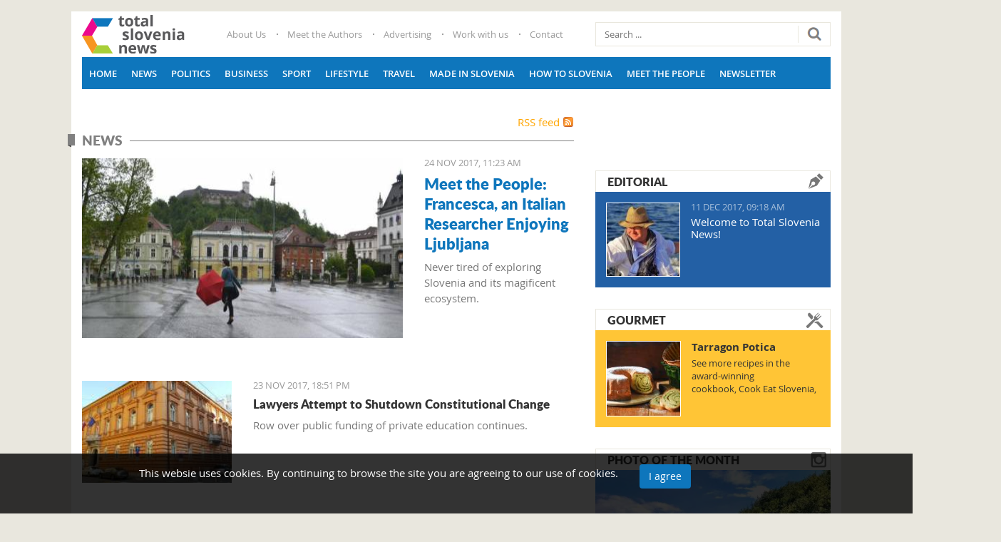

--- FILE ---
content_type: text/html; charset=utf-8
request_url: https://www.total-slovenia-news.com/news/page-831?sa=U&usg=74&ved=0ahUKEwiWrOj1r-LZAhWL4IMKHRtSBhIQFggzMAU
body_size: 23116
content:
<!DOCTYPE html><html prefix="og: http://ogp.me/ns#" lang="en-gb" dir="ltr" class="com_k2 view-itemlist task-category itemid-122 j39 mm-hover"><head><meta http-equiv="content-type" content="text/html; charset=utf-8"/>
<script>var __ezHttpConsent={setByCat:function(src,tagType,attributes,category,force,customSetScriptFn=null){var setScript=function(){if(force||window.ezTcfConsent[category]){if(typeof customSetScriptFn==='function'){customSetScriptFn();}else{var scriptElement=document.createElement(tagType);scriptElement.src=src;attributes.forEach(function(attr){for(var key in attr){if(attr.hasOwnProperty(key)){scriptElement.setAttribute(key,attr[key]);}}});var firstScript=document.getElementsByTagName(tagType)[0];firstScript.parentNode.insertBefore(scriptElement,firstScript);}}};if(force||(window.ezTcfConsent&&window.ezTcfConsent.loaded)){setScript();}else if(typeof getEzConsentData==="function"){getEzConsentData().then(function(ezTcfConsent){if(ezTcfConsent&&ezTcfConsent.loaded){setScript();}else{console.error("cannot get ez consent data");force=true;setScript();}});}else{force=true;setScript();console.error("getEzConsentData is not a function");}},};</script>
<script>var ezTcfConsent=window.ezTcfConsent?window.ezTcfConsent:{loaded:false,store_info:false,develop_and_improve_services:false,measure_ad_performance:false,measure_content_performance:false,select_basic_ads:false,create_ad_profile:false,select_personalized_ads:false,create_content_profile:false,select_personalized_content:false,understand_audiences:false,use_limited_data_to_select_content:false,};function getEzConsentData(){return new Promise(function(resolve){document.addEventListener("ezConsentEvent",function(event){var ezTcfConsent=event.detail.ezTcfConsent;resolve(ezTcfConsent);});});}</script>
<script>if(typeof _setEzCookies!=='function'){function _setEzCookies(ezConsentData){var cookies=window.ezCookieQueue;for(var i=0;i<cookies.length;i++){var cookie=cookies[i];if(ezConsentData&&ezConsentData.loaded&&ezConsentData[cookie.tcfCategory]){document.cookie=cookie.name+"="+cookie.value;}}}}
window.ezCookieQueue=window.ezCookieQueue||[];if(typeof addEzCookies!=='function'){function addEzCookies(arr){window.ezCookieQueue=[...window.ezCookieQueue,...arr];}}
addEzCookies([{name:"ezoab_276720",value:"mod110; Path=/; Domain=total-slovenia-news.com; Max-Age=7200",tcfCategory:"store_info",isEzoic:"true",},{name:"ezosuibasgeneris-1",value:"5acb59f2-ebd1-412b-669a-ed8d9f7560bd; Path=/; Domain=total-slovenia-news.com; Expires=Tue, 02 Feb 2027 16:32:07 UTC; Secure; SameSite=None",tcfCategory:"understand_audiences",isEzoic:"true",}]);if(window.ezTcfConsent&&window.ezTcfConsent.loaded){_setEzCookies(window.ezTcfConsent);}else if(typeof getEzConsentData==="function"){getEzConsentData().then(function(ezTcfConsent){if(ezTcfConsent&&ezTcfConsent.loaded){_setEzCookies(window.ezTcfConsent);}else{console.error("cannot get ez consent data");_setEzCookies(window.ezTcfConsent);}});}else{console.error("getEzConsentData is not a function");_setEzCookies(window.ezTcfConsent);}</script><script type="text/javascript" data-ezscrex='false' data-cfasync='false'>window._ezaq = Object.assign({"edge_cache_status":11,"edge_response_time":534,"url":"https://www.total-slovenia-news.com/news/page-831?sa=U\u0026usg=74\u0026ved=0ahUKEwiWrOj1r-LZAhWL4IMKHRtSBhIQFggzMAU"}, typeof window._ezaq !== "undefined" ? window._ezaq : {});</script><script type="text/javascript" data-ezscrex='false' data-cfasync='false'>window._ezaq = Object.assign({"ab_test_id":"mod110"}, typeof window._ezaq !== "undefined" ? window._ezaq : {});window.__ez=window.__ez||{};window.__ez.tf={};</script><script type="text/javascript" data-ezscrex='false' data-cfasync='false'>window.ezDisableAds = true;</script>
<script data-ezscrex='false' data-cfasync='false' data-pagespeed-no-defer>var __ez=__ez||{};__ez.stms=Date.now();__ez.evt={};__ez.script={};__ez.ck=__ez.ck||{};__ez.template={};__ez.template.isOrig=true;__ez.queue=__ez.queue||function(){var e=0,i=0,t=[],n=!1,o=[],r=[],s=!0,a=function(e,i,n,o,r,s,a){var l=arguments.length>7&&void 0!==arguments[7]?arguments[7]:window,d=this;this.name=e,this.funcName=i,this.parameters=null===n?null:w(n)?n:[n],this.isBlock=o,this.blockedBy=r,this.deleteWhenComplete=s,this.isError=!1,this.isComplete=!1,this.isInitialized=!1,this.proceedIfError=a,this.fWindow=l,this.isTimeDelay=!1,this.process=function(){f("... func = "+e),d.isInitialized=!0,d.isComplete=!0,f("... func.apply: "+e);var i=d.funcName.split("."),n=null,o=this.fWindow||window;i.length>3||(n=3===i.length?o[i[0]][i[1]][i[2]]:2===i.length?o[i[0]][i[1]]:o[d.funcName]),null!=n&&n.apply(null,this.parameters),!0===d.deleteWhenComplete&&delete t[e],!0===d.isBlock&&(f("----- F'D: "+d.name),m())}},l=function(e,i,t,n,o,r,s){var a=arguments.length>7&&void 0!==arguments[7]?arguments[7]:window,l=this;this.name=e,this.path=i,this.async=o,this.defer=r,this.isBlock=t,this.blockedBy=n,this.isInitialized=!1,this.isError=!1,this.isComplete=!1,this.proceedIfError=s,this.fWindow=a,this.isTimeDelay=!1,this.isPath=function(e){return"/"===e[0]&&"/"!==e[1]},this.getSrc=function(e){return void 0!==window.__ezScriptHost&&this.isPath(e)&&"banger.js"!==this.name?window.__ezScriptHost+e:e},this.process=function(){l.isInitialized=!0,f("... file = "+e);var i=this.fWindow?this.fWindow.document:document,t=i.createElement("script");t.src=this.getSrc(this.path),!0===o?t.async=!0:!0===r&&(t.defer=!0),t.onerror=function(){var e={url:window.location.href,name:l.name,path:l.path,user_agent:window.navigator.userAgent};"undefined"!=typeof _ezaq&&(e.pageview_id=_ezaq.page_view_id);var i=encodeURIComponent(JSON.stringify(e)),t=new XMLHttpRequest;t.open("GET","//g.ezoic.net/ezqlog?d="+i,!0),t.send(),f("----- ERR'D: "+l.name),l.isError=!0,!0===l.isBlock&&m()},t.onreadystatechange=t.onload=function(){var e=t.readyState;f("----- F'D: "+l.name),e&&!/loaded|complete/.test(e)||(l.isComplete=!0,!0===l.isBlock&&m())},i.getElementsByTagName("head")[0].appendChild(t)}},d=function(e,i){this.name=e,this.path="",this.async=!1,this.defer=!1,this.isBlock=!1,this.blockedBy=[],this.isInitialized=!0,this.isError=!1,this.isComplete=i,this.proceedIfError=!1,this.isTimeDelay=!1,this.process=function(){}};function c(e,i,n,s,a,d,c,u,f){var m=new l(e,i,n,s,a,d,c,f);!0===u?o[e]=m:r[e]=m,t[e]=m,h(m)}function h(e){!0!==u(e)&&0!=s&&e.process()}function u(e){if(!0===e.isTimeDelay&&!1===n)return f(e.name+" blocked = TIME DELAY!"),!0;if(w(e.blockedBy))for(var i=0;i<e.blockedBy.length;i++){var o=e.blockedBy[i];if(!1===t.hasOwnProperty(o))return f(e.name+" blocked = "+o),!0;if(!0===e.proceedIfError&&!0===t[o].isError)return!1;if(!1===t[o].isComplete)return f(e.name+" blocked = "+o),!0}return!1}function f(e){var i=window.location.href,t=new RegExp("[?&]ezq=([^&#]*)","i").exec(i);"1"===(t?t[1]:null)&&console.debug(e)}function m(){++e>200||(f("let's go"),p(o),p(r))}function p(e){for(var i in e)if(!1!==e.hasOwnProperty(i)){var t=e[i];!0===t.isComplete||u(t)||!0===t.isInitialized||!0===t.isError?!0===t.isError?f(t.name+": error"):!0===t.isComplete?f(t.name+": complete already"):!0===t.isInitialized&&f(t.name+": initialized already"):t.process()}}function w(e){return"[object Array]"==Object.prototype.toString.call(e)}return window.addEventListener("load",(function(){setTimeout((function(){n=!0,f("TDELAY -----"),m()}),5e3)}),!1),{addFile:c,addFileOnce:function(e,i,n,o,r,s,a,l,d){t[e]||c(e,i,n,o,r,s,a,l,d)},addDelayFile:function(e,i){var n=new l(e,i,!1,[],!1,!1,!0);n.isTimeDelay=!0,f(e+" ...  FILE! TDELAY"),r[e]=n,t[e]=n,h(n)},addFunc:function(e,n,s,l,d,c,u,f,m,p){!0===c&&(e=e+"_"+i++);var w=new a(e,n,s,l,d,u,f,p);!0===m?o[e]=w:r[e]=w,t[e]=w,h(w)},addDelayFunc:function(e,i,n){var o=new a(e,i,n,!1,[],!0,!0);o.isTimeDelay=!0,f(e+" ...  FUNCTION! TDELAY"),r[e]=o,t[e]=o,h(o)},items:t,processAll:m,setallowLoad:function(e){s=e},markLoaded:function(e){if(e&&0!==e.length){if(e in t){var i=t[e];!0===i.isComplete?f(i.name+" "+e+": error loaded duplicate"):(i.isComplete=!0,i.isInitialized=!0)}else t[e]=new d(e,!0);f("markLoaded dummyfile: "+t[e].name)}},logWhatsBlocked:function(){for(var e in t)!1!==t.hasOwnProperty(e)&&u(t[e])}}}();__ez.evt.add=function(e,t,n){e.addEventListener?e.addEventListener(t,n,!1):e.attachEvent?e.attachEvent("on"+t,n):e["on"+t]=n()},__ez.evt.remove=function(e,t,n){e.removeEventListener?e.removeEventListener(t,n,!1):e.detachEvent?e.detachEvent("on"+t,n):delete e["on"+t]};__ez.script.add=function(e){var t=document.createElement("script");t.src=e,t.async=!0,t.type="text/javascript",document.getElementsByTagName("head")[0].appendChild(t)};__ez.dot=__ez.dot||{};__ez.queue.addFileOnce('/detroitchicago/boise.js', '/detroitchicago/boise.js?gcb=195-0&cb=5', true, [], true, false, true, false);__ez.queue.addFileOnce('/parsonsmaize/abilene.js', '/parsonsmaize/abilene.js?gcb=195-0&cb=e80eca0cdb', true, [], true, false, true, false);__ez.queue.addFileOnce('/parsonsmaize/mulvane.js', '/parsonsmaize/mulvane.js?gcb=195-0&cb=e75e48eec0', true, ['/parsonsmaize/abilene.js'], true, false, true, false);__ez.queue.addFileOnce('/detroitchicago/birmingham.js', '/detroitchicago/birmingham.js?gcb=195-0&cb=539c47377c', true, ['/parsonsmaize/abilene.js'], true, false, true, false);</script>
<script data-ezscrex="false" type="text/javascript" data-cfasync="false">window._ezaq = Object.assign({"ad_cache_level":0,"adpicker_placement_cnt":0,"ai_placeholder_cache_level":0,"ai_placeholder_placement_cnt":-1,"author":" ","domain":"total-slovenia-news.com","domain_id":276720,"ezcache_level":1,"ezcache_skip_code":4,"has_bad_image":0,"has_bad_words":0,"is_sitespeed":0,"lt_cache_level":0,"response_size":122096,"response_size_orig":116323,"response_time_orig":604,"template_id":120,"url":"https://www.total-slovenia-news.com/news/page-831?sa=U\u0026usg=74\u0026ved=0ahUKEwiWrOj1r-LZAhWL4IMKHRtSBhIQFggzMAU","word_count":0,"worst_bad_word_level":0}, typeof window._ezaq !== "undefined" ? window._ezaq : {});__ez.queue.markLoaded('ezaqBaseReady');</script>
<script type='text/javascript' data-ezscrex='false' data-cfasync='false'>
window.ezAnalyticsStatic = true;

function analyticsAddScript(script) {
	var ezDynamic = document.createElement('script');
	ezDynamic.type = 'text/javascript';
	ezDynamic.innerHTML = script;
	document.head.appendChild(ezDynamic);
}
function getCookiesWithPrefix() {
    var allCookies = document.cookie.split(';');
    var cookiesWithPrefix = {};

    for (var i = 0; i < allCookies.length; i++) {
        var cookie = allCookies[i].trim();

        for (var j = 0; j < arguments.length; j++) {
            var prefix = arguments[j];
            if (cookie.indexOf(prefix) === 0) {
                var cookieParts = cookie.split('=');
                var cookieName = cookieParts[0];
                var cookieValue = cookieParts.slice(1).join('=');
                cookiesWithPrefix[cookieName] = decodeURIComponent(cookieValue);
                break; // Once matched, no need to check other prefixes
            }
        }
    }

    return cookiesWithPrefix;
}
function productAnalytics() {
	var d = {"pr":[6],"omd5":"b8702069dc66a1195e6fc6b56a4ada96","nar":"risk score"};
	d.u = _ezaq.url;
	d.p = _ezaq.page_view_id;
	d.v = _ezaq.visit_uuid;
	d.ab = _ezaq.ab_test_id;
	d.e = JSON.stringify(_ezaq);
	d.ref = document.referrer;
	d.c = getCookiesWithPrefix('active_template', 'ez', 'lp_');
	if(typeof ez_utmParams !== 'undefined') {
		d.utm = ez_utmParams;
	}

	var dataText = JSON.stringify(d);
	var xhr = new XMLHttpRequest();
	xhr.open('POST','/ezais/analytics?cb=1', true);
	xhr.onload = function () {
		if (xhr.status!=200) {
            return;
		}

        if(document.readyState !== 'loading') {
            analyticsAddScript(xhr.response);
            return;
        }

        var eventFunc = function() {
            if(document.readyState === 'loading') {
                return;
            }
            document.removeEventListener('readystatechange', eventFunc, false);
            analyticsAddScript(xhr.response);
        };

        document.addEventListener('readystatechange', eventFunc, false);
	};
	xhr.setRequestHeader('Content-Type','text/plain');
	xhr.send(dataText);
}
__ez.queue.addFunc("productAnalytics", "productAnalytics", null, true, ['ezaqBaseReady'], false, false, false, true);
</script> <script data-ad-client="ca-pub-8290007780499289" async="" src="https://pagead2.googlesyndication.com/pagead/js/adsbygoogle.js"></script><meta property="og:image:width" content="1170"/><meta property="og:image:height" content="585"/><base href="https://www.total-slovenia-news.com/news/page-831"/><meta name="keywords" content="Total Slovenia News, Slovenia News, Slovenia Events, Slovenia Diaspora, Guide, Views, Slovene Littoral, Slovene Istria, Carnolia, Carinthia, Styria, Prekmurje, Slovenian business, Slovenian politics, Communities"/><meta property="og:url" content="http://editorial.total-slovenia-news.com/news/page-831?sa=364\u0026usg=AOvVaw3h0q86N-ihYXEJGhj01-db\u0026ved=0ahUKEwj3_ej1r-LZAhWL7oMKHfOhAakQFggzMAU"/><meta property="og:type" content="website"/><meta property="og:title" content="News"/><meta name="twitter:card" content="summary"/><meta name="twitter:title" content="News"/><meta name="description" content="Total Slovenia News, your guide to news, views and events in English. Local reporting from the Littoral to Prekmurje, Carinthia to Lower Carnolia, and Slovene communities worldwide."/><title>News</title><link href="/news?start=9130" rel="canonical"/><link href="/news?format=feed" rel="alternate" type="application/rss+xml" title="News | Feed"/><link href="/news?format=feed&amp;type=rss" rel="alternate" type="application/rss+xml" title="News | RSS 2.0"/><link href="/news?format=feed&amp;type=atom" rel="alternate" type="application/atom+xml" title="News | Atom 1.0"/><link href="/templates/totalslovenia/favicon.ico" rel="shortcut icon" type="image/vnd.microsoft.icon"/><link href="/templates/totalslovenia/css/bootstrap.css" rel="stylesheet" type="text/css"/><link href="https://cdn.jsdelivr.net/npm/simple-line-icons@2.4.1/css/simple-line-icons.css" rel="stylesheet" type="text/css"/><link href="/templates/totalslovenia/css/k2.css" rel="stylesheet" type="text/css"/><link href="/plugins/system/jce/css/content.css?d0e8ac75fa5ad653ac2e5a7c4293fbbd" rel="stylesheet" type="text/css"/><link href="/templates/system/css/system.css" rel="stylesheet" type="text/css"/><link href="/templates/totalslovenia/css/template.css" rel="stylesheet" type="text/css"/><link href="/templates/totalslovenia/css/megamenu.css" rel="stylesheet" type="text/css"/><link href="/templates/totalslovenia/fonts/font-awesome/css/font-awesome.min.css" rel="stylesheet" type="text/css"/><link href="/templates/totalslovenia/css/owlcarousel/owl.carousel.css" rel="stylesheet" type="text/css"/><link href="/templates/totalslovenia/css/owlcarousel/owl.theme.css" rel="stylesheet" type="text/css"/><link href="/templates/totalslovenia/css/custom.css" rel="stylesheet" type="text/css"/><link href="https://www.total-slovenia-news.com/modules/mod_k2_slider/tmpl/assets/css/mod_k2_slider.css" rel="stylesheet" type="text/css"/><link href="https://www.total-slovenia-news.com/plugins/system/fmalertcookies/assets/css/bootstrap.min.css" rel="stylesheet" type="text/css"/><link href="https://www.total-slovenia-news.com/plugins/system/fmalertcookies/assets/css/custom.css" rel="stylesheet" type="text/css"/> <script src="https://ajax.googleapis.com/ajax/libs/jquery/1.11.2/jquery.min.js" type="text/javascript"></script> <script src="/plugins/system/jqueryeasy/jquerynoconflict.js" type="text/javascript"></script> <script src="/media/k2/assets/js/k2.frontend.js?v=2.10.3&amp;b=20200429&amp;sitepath=/" type="text/javascript"></script> <script src="/plugins/system/t3/base-bs3/bootstrap/js/bootstrap.js" type="text/javascript"></script> <script src="/plugins/system/t3/base-bs3/js/jquery.tap.min.js" type="text/javascript"></script> <script src="/plugins/system/t3/base-bs3/js/script.js" type="text/javascript"></script> <script src="/plugins/system/t3/base-bs3/js/menu.js" type="text/javascript"></script> <script src="/templates/totalslovenia/js/script.js" type="text/javascript"></script> <script src="/templates/totalslovenia/js/owl.carousel.min.js" type="text/javascript"></script> <script src="/plugins/system/t3/base-bs3/js/nav-collapse.js" type="text/javascript"></script> <script src="/media/system/js/html5fallback.js" type="text/javascript"></script> <script type="text/javascript">(function(d,s,id){var js,fjs=d.getElementsByTagName(s)[0];if(d.getElementById(id))return;js=d.createElement(s);js.id=id;js.src="//connect.facebook.net/en_GB/sdk.js#xfbml=1&version=v2.6";fjs.parentNode.insertBefore(js,fjs);}(document,'script','facebook-jssdk'));jQuery(window).resize(function(){var containerWidth=jQuery("#fbpage_6980d0f73169e820481862").width();jQuery("#fbpage_6980d0f73169e820481862").html('<div class="fb-page" data-href="https://facebook.com/totalslovenia/?fref=ts" data-width="'+containerWidth+'" data-height="600" data-show-facepile="1" data-tabs="timeline" data-hide-cover="0" data-hide-cta="0" data-small-header="0" data-adapt-container-width="1" > <div class="fb-xfbml-parse-ignore"> <blockquote cite="https://facebook.com/totalslovenia/?fref=ts"><a href="https://facebook.com/totalslovenia/?fref=ts">Total Slovenia News on Facebook</a></blockquote> </div> </div>');FB.XFBML.parse();});</script><meta name="viewport" content="width=device-width, initial-scale=1.0, maximum-scale=1.0, user-scalable=no"/><style type="text/stylesheet">@-webkit-viewport{width:device-width}@-moz-viewport{width:device-width}@-ms-viewport{width:device-width}@-o-viewport{width:device-width}@viewport{width:device-width}</style> <script type="text/javascript">if(navigator.userAgent.match(/IEMobile\/10\.0/)){var msViewportStyle=document.createElement("style");msViewportStyle.appendChild(document.createTextNode("@-ms-viewport{width:auto!important}"));document.getElementsByTagName("head")[0].appendChild(msViewportStyle);}</script><meta name="HandheldFriendly" content="true"/><meta name="apple-mobile-web-app-capable" content="YES"/><meta property="fb:app_id" content="177968406144375"/> <script async="async" src="https://www.googletagservices.com/tag/js/gpt.js"></script> <script src="https://cdn.234doo.com/total-croatia.js"></script> <!--[if lt IE 9]>
<script src="//html5shim.googlecode.com/svn/trunk/html5.js"></script>
<script type="text/javascript" src="/plugins/system/t3/base-bs3/js/respond.min.js"></script>
<![endif]--><link rel="stylesheet" type="text/css" href="/slicknav.custom.css"/>


<script>
  (function(i,s,o,g,r,a,m){i['GoogleAnalyticsObject']=r;i[r]=i[r]||function(){
  (i[r].q=i[r].q||[]).push(arguments)},i[r].l=1*new Date();a=s.createElement(o),
  m=s.getElementsByTagName(o)[0];a.async=1;a.src=g;m.parentNode.insertBefore(a,m)
  })(window,document,'script','//www.google-analytics.com/analytics.js','ga');

  ga('create', 'UA-57964165-7', 'auto');
  ga('send', 'pageview');

</script>
<!-- Universal Google Analytics Plugin by PB Web Development -->


<script type='text/javascript'>
var ezoTemplate = 'old_site_noads';
var ezouid = '1';
var ezoFormfactor = '1';
</script><script data-ezscrex="false" type='text/javascript'>
var soc_app_id = '0';
var did = 276720;
var ezdomain = 'total-slovenia-news.com';
var ezoicSearchable = 1;
</script></head><body><div class="t3-wrapper"><div class="container top-block"><div class="row"><div class="col-xs-12"> </div> </div> </div> <header id="t3-header" class="container t3-header"><div class="row"><div class="col-xs-12 col-sm-2 logo"><div class="logo-image"> <a href="https://www.total-slovenia-news.com" title="http://www.total-slovenia-news.com"> <img class="logo-img" src="/templates/totalslovenia/images/logo.png" alt="http://www.total-slovenia-news.com"/> <span>http://www.total-slovenia-news.com</span> </a> <small class="site-slogan"></small> </div></div><div class="col-xs-12 col-sm-6"><div class="top-menu  hidden-xs"><ul class="nav navbar-nav"> <li class="item-131"><a href="/info/1-about-us">About Us</a></li><li class="item-132"><a href="/info/2-meet-the-authors">Meet the Authors</a></li><li class="item-133"><a href="/info/3-advertising">Advertising</a></li><li class="item-134"><a href="/info/4-work-with-us">Work with us</a></li><li class="item-135"><a href="/info/5-contact-us">Contact</a></li></ul></div></div><div class="col-xs-12 col-sm-4"><div class="head-search "><div class="search"><form action="/news" method="post" class="form-inline form-search"> <label for="mod-search-searchword" class="element-invisible">Search ...</label> <input name="searchword" id="mod-search-searchword" maxlength="200" class="form-control search-query" type="search" size="20" placeholder="Search ..."/> <input type="image" alt="Search" class="button" src="/templates/totalslovenia/images/searchButton.gif" onclick="this.form.searchword.focus();"/> <input type="hidden" name="task" value="search"/> <input type="hidden" name="option" value="com_search"/> <input type="hidden" name="Itemid" value="122"/> </form></div><div class="border"></div></div></div></div></header> <nav id="t3-mainnav" class="container navbar navbar-default t3-mainnav"><div class="row"><div class="navbar-header"> <button type="button" class="navbar-toggle" data-toggle="collapse" data-target=".t3-navbar-collapse"> <i class="fa fa-bars"></i> </button> </div><div class="t3-navbar-collapse navbar-collapse collapse"></div><div class="t3-navbar navbar-collapse collapse"><div class="t3-megamenu" data-responsive="true"><ul itemscope="" itemtype="http://www.schema.org/SiteNavigationElement" class="nav navbar-nav level0"> <li itemprop="name" data-id="101" data-level="1"> <a itemprop="url" class="" href="/" data-target="#">Home </a> </li> <li itemprop="name" class="current active" data-id="122" data-level="1"> <a itemprop="url" class="" href="/news" data-target="#">News </a> </li> <li itemprop="name" data-id="123" data-level="1"> <a itemprop="url" class="" href="/news/politics" data-target="#">Politics </a> </li> <li itemprop="name" data-id="124" data-level="1"> <a itemprop="url" class="" href="/news/business" data-target="#">Business </a> </li> <li itemprop="name" data-id="125" data-level="1"> <a itemprop="url" class="" href="/news/sport" data-target="#">Sport </a> </li> <li itemprop="name" data-id="127" data-level="1"> <a itemprop="url" class="" href="/news/lifestyle" data-target="#">Lifestyle </a> </li> <li itemprop="name" data-id="128" data-level="1"> <a itemprop="url" class="" href="/news/travel" data-target="#">Travel </a> </li> <li itemprop="name" data-id="126" data-level="1"> <a itemprop="url" class="" href="/news/made-in-slovenia" data-target="#">Made in Slovenia </a> </li> <li itemprop="name" data-id="130" data-level="1"> <a itemprop="url" class="" href="/how-to-slovenia" data-target="#">How to Slovenia </a> </li> <li itemprop="name" data-id="242" data-level="1"> <a itemprop="url" class="" href="/news/meet-the-people" data-target="#">Meet the People </a> </li> <li itemprop="name" data-id="243" data-level="1"> <a itemprop="url" class="" href="/info/54-newsletter" data-target="#">Newsletter </a> </li> </ul> </div> </div> </div> </nav><div id="t3-mainbody" class="container t3-mainbody"><div class="row"><div id="t3-content" class="t3-content col-xs-12 col-sm-8  col-md-8"><div id="system-message-container"> </div><div id="k2Container" class="category itemListView"><div class="k2FeedIcon"> <a href="/news?format=feed" title="Subscribe to this RSS feed"> <span>RSS feed</span> </a> <div class="clr"></div></div><div class="itemListCategoriesBlock row"><div class="itemListCategory"><h2 class="catTitle"><span>News</span></h2><div class="clr"></div></div></div><div class="itemList row"><div id="itemListLeading" class="col-xs-12"><div class="itemContainer itemContainerLast"><div class="catItemView groupLeading"><div class="row"><div class="col-md-8 col-sm-6 col-xs-12"><div class="catItemImageBlock"> <span class="catItemImage"> <a href="/meet-the-people/163-franceska-b-an-italian-researcher-in-ljubljana" title="Singing in the rain at Congress Square in the centre of Ljubljana"> <img src="http://editorial.total-slovenia-news.com/templates/totalslovenia/images/blank.png" alt="Singing in the rain at Congress Square in the centre of Ljubljana" style="background-image:url(&#39;/media/k2/items/cache/47674e109b85ae6495880f2604f34f58_M.jpg&#39;);"/> </a> </span> <div class="clr"></div></div></div><div class="col-md-4 col-sm-6 col-xs-12"><div class="catItemDate"> <span class="catItemDateCreated"> 24 Nov 2017, 11:23 AM </span> </div><div class="catItemHeader"><h1 class="catItemTitle"> <a href="/meet-the-people/163-franceska-b-an-italian-researcher-in-ljubljana"> Meet the People: Francesca, an Italian Researcher Enjoying Ljubljana </a> </h1></div><div class="catItemBody"><div class="catItemIntroText"><p>Never tired of exploring Slovenia and its magificent ecosystem.</p></div><div class="clr"></div><div class="clr"></div></div><div class="clr"></div><div class="clr"></div><div class="clr"></div></div></div></div></div><div class="clr"></div><div class="clr"></div></div><div id="itemListPrimary" class="col-xs-12"><div class="itemContainer itemContainerLast" style="width:100.0%;"><div class="catItemView groupPrimary"><div class="row"><div class="col-md-4 col-sm-4 col-xs-4"><div class="catItemImageBlock"> <span class="catItemImage"> <a href="/politics/162-lawyers-attempt-to-shutdown-constitutional-change" title="Seat of the Constitutional Court of Slovenia"> <img src="http://editorial.total-slovenia-news.com/templates/totalslovenia/images/blank.png" alt="Seat of the Constitutional Court of Slovenia" style="background-image:url(&#39;/media/k2/items/cache/5cf9cad94714c5577919c266171d935c_S.jpg&#39;);"/> </a> </span> <div class="clr"></div></div></div><div class="col-md-8 col-sm-8 col-xs-8"><div class="catItemDate"> <span class="catItemDateCreated"> 23 Nov 2017, 18:51 PM </span> </div><div class="catItemHeader"><h1 class="catItemTitle"> <a href="/politics/162-lawyers-attempt-to-shutdown-constitutional-change"> Lawyers Attempt to Shutdown Constitutional Change </a> </h1></div><div class="catItemBody"><div class="catItemIntroText"><p>Row over public funding of private education continues.</p></div><div class="clr"></div><div class="clr"></div></div><div class="clr"></div><div class="clr"></div><div class="clr"></div></div></div></div></div><div class="clr"></div><div class="itemContainer itemContainerLast" style="width:100.0%;"><div class="catItemView groupPrimary"><div class="row"><div class="col-md-4 col-sm-4 col-xs-4"><div class="catItemImageBlock"> <span class="catItemImage"> <a href="/business/161-who-are-the-100-richest-slovenians" title="Talking Tom, Outfit 7 most famous application"> <img src="http://editorial.total-slovenia-news.com/templates/totalslovenia/images/blank.png" alt="Talking Tom, Outfit 7 most famous application" style="background-image:url(&#39;/media/k2/items/cache/471bd07fdaa7b040f7ab8b2a13f8f35b_S.jpg&#39;);"/> </a> </span> <div class="clr"></div></div></div><div class="col-md-8 col-sm-8 col-xs-8"><div class="catItemDate"> <span class="catItemDateCreated"> 23 Nov 2017, 13:25 PM </span> </div><div class="catItemHeader"><h1 class="catItemTitle"> <a href="/business/161-who-are-the-100-richest-slovenians"> Who Are the 100 Richest Slovenians? </a> </h1></div><div class="catItemBody"><div class="catItemIntroText"><p>Outfit7 founders Iza and Samo Login prove that you can become a very successful entrepreneur in Slovenia, whereas Bitstamp’s founders prove that you can be young and successful in Slovenia, but if you are a single woman, your chances of being on the list are small, around 5%.</p></div><div class="clr"></div><div class="clr"></div></div><div class="clr"></div><div class="clr"></div><div class="clr"></div></div></div></div></div><div class="clr"></div><div class="itemContainer itemContainerLast" style="width:100.0%;"><div class="catItemView groupPrimary"><div class="row"><div class="col-md-4 col-sm-4 col-xs-4"><div class="catItemImageBlock"> <span class="catItemImage"> <a href="/politics/160-deadline-for-fence-damage-claims-extended" title="Fencing at an undisclosed location on the border"> <img src="http://editorial.total-slovenia-news.com/templates/totalslovenia/images/blank.png" alt="Fencing at an undisclosed location on the border" style="background-image:url(&#39;/media/k2/items/cache/9f6d22dec5a20bcdd01cd84e98637764_S.jpg&#39;);"/> </a> </span> <div class="clr"></div></div></div><div class="col-md-8 col-sm-8 col-xs-8"><div class="catItemDate"> <span class="catItemDateCreated"> 23 Nov 2017, 12:15 PM </span> </div><div class="catItemHeader"><h1 class="catItemTitle"> <a href="/politics/160-deadline-for-fence-damage-claims-extended"> Deadline for Fence Damage Claims Extended </a> </h1></div><div class="catItemBody"><div class="catItemIntroText"><p>State Border Control Bill extends deadline for razor wire fence related claims of damage.</p></div><div class="clr"></div><div class="clr"></div></div><div class="clr"></div><div class="clr"></div><div class="clr"></div></div></div></div></div><div class="clr"></div><div class="itemContainer itemContainerLast" style="width:100.0%;"><div class="catItemView groupPrimary"><div class="row"><div class="col-md-4 col-sm-4 col-xs-4"><div class="catItemImageBlock"> <span class="catItemImage"> <a href="/business/159-top-10-slovenian-companies-2017" title="The top 10 firms, by revenue"> <img src="http://editorial.total-slovenia-news.com/templates/totalslovenia/images/blank.png" alt="The top 10 firms, by revenue" style="background-image:url(&#39;/media/k2/items/cache/29766e2a37e979b18d18c428ff9c5aba_S.jpg&#39;);"/> </a> </span> <div class="clr"></div></div></div><div class="col-md-8 col-sm-8 col-xs-8"><div class="catItemDate"> <span class="catItemDateCreated"> 23 Nov 2017, 09:22 AM </span> </div><div class="catItemHeader"><h1 class="catItemTitle"> <a href="/business/159-top-10-slovenian-companies-2017"> Top 10 Slovenian Companies, 2017 </a> </h1></div><div class="catItemBody"><div class="catItemIntroText"><p>Learn the firms with the highest revenues.</p></div><div class="clr"></div><div class="clr"></div></div><div class="clr"></div><div class="clr"></div><div class="clr"></div></div></div></div></div><div class="clr"></div><div class="itemContainer itemContainerLast" style="width:100.0%;"><div class="catItemView groupPrimary"><div class="row"><div class="col-md-4 col-sm-4 col-xs-4"><div class="catItemImageBlock"> <span class="catItemImage"> <a href="/business/158-forbes-magazine-artificial-intelligence-is-the-future-and-slovenia-holds-the-key" title=" Slovenian AI research started in 1972"> <img src="http://editorial.total-slovenia-news.com/templates/totalslovenia/images/blank.png" alt=" Slovenian AI research started in 1972" style="background-image:url(&#39;/media/k2/items/cache/0dc247c07eee71a72cf9409729fb3455_S.jpg&#39;);"/> </a> </span> <div class="clr"></div></div></div><div class="col-md-8 col-sm-8 col-xs-8"><div class="catItemDate"> <span class="catItemDateCreated"> 22 Nov 2017, 22:10 PM </span> </div><div class="catItemHeader"><h1 class="catItemTitle"> <a href="/business/158-forbes-magazine-artificial-intelligence-is-the-future-and-slovenia-holds-the-key"> Forbes Magazine: Artificial Intelligence Is the Future, And Slovenia Holds The Key </a> </h1></div><div class="catItemBody"><div class="catItemIntroText"><p>Lately it has become a habit to read about Slovenia in Forbes Magazine.</p></div><div class="clr"></div><div class="clr"></div></div><div class="clr"></div><div class="clr"></div><div class="clr"></div></div></div></div></div><div class="clr"></div><div class="itemContainer itemContainerLast" style="width:100.0%;"><div class="catItemView groupPrimary"><div class="row"><div class="col-md-4 col-sm-4 col-xs-4"><div class="catItemImageBlock"> <span class="catItemImage"> <a href="/politics/157-public-funding-of-private-education" title="Branko Grims (SDS) speaks against the amendment"> <img src="http://editorial.total-slovenia-news.com/templates/totalslovenia/images/blank.png" alt="Branko Grims (SDS) speaks against the amendment" style="background-image:url(&#39;/media/k2/items/cache/171fc14b49a79ea979710de5b3402b30_S.jpg&#39;);"/> </a> </span> <div class="clr"></div></div></div><div class="col-md-8 col-sm-8 col-xs-8"><div class="catItemDate"> <span class="catItemDateCreated"> 22 Nov 2017, 10:58 AM </span> </div><div class="catItemHeader"><h1 class="catItemTitle"> <a href="/politics/157-public-funding-of-private-education"> Public Funding of Private Education </a> </h1></div><div class="catItemBody"><div class="catItemIntroText"><p>National Assembly votes to start the process of constitutional amendment on private education financing. </p></div><div class="clr"></div><div class="clr"></div></div><div class="clr"></div><div class="clr"></div><div class="clr"></div></div></div></div></div><div class="clr"></div><div class="itemContainer itemContainerLast" style="width:100.0%;"><div class="catItemView groupPrimary"><div class="row"><div class="col-md-4 col-sm-4 col-xs-4"><div class="catItemImageBlock"> <span class="catItemImage"> <a href="/sport/156-stuhec-on-the-mend" title="Štuhec shows off her award for Best Woman’s Sport’s Brand in Slovenia"> <img src="http://editorial.total-slovenia-news.com/templates/totalslovenia/images/blank.png" alt="Štuhec shows off her award for Best Woman’s Sport’s Brand in Slovenia" style="background-image:url(&#39;/media/k2/items/cache/15d43aef6c8a5134e1fc00a9c98b8ab0_S.jpg&#39;);"/> </a> </span> <div class="clr"></div></div></div><div class="col-md-8 col-sm-8 col-xs-8"><div class="catItemDate"> <span class="catItemDateCreated"> 21 Nov 2017, 17:24 PM </span> </div><div class="catItemHeader"><h1 class="catItemTitle"> <a href="/sport/156-stuhec-on-the-mend"> Štuhec on the Mend </a> </h1></div><div class="catItemBody"><div class="catItemIntroText"><p>Skier is down, but not out. </p></div><div class="clr"></div><div class="clr"></div></div><div class="clr"></div><div class="clr"></div><div class="clr"></div></div></div></div></div><div class="clr"></div><div class="itemContainer itemContainerLast" style="width:100.0%;"><div class="catItemView groupPrimary"><div class="row"><div class="col-md-4 col-sm-4 col-xs-4"><div class="catItemImageBlock"> <span class="catItemImage"> <a href="/lifestyle/155-roman-graves-at-gosposvetska-roadworks" title="Note the grave on the right"> <img src="http://editorial.total-slovenia-news.com/templates/totalslovenia/images/blank.png" alt="Note the grave on the right" style="background-image:url(&#39;/media/k2/items/cache/c10c64c27e0606d1654b81b9bb482558_S.jpg&#39;);"/> </a> </span> <div class="clr"></div></div></div><div class="col-md-8 col-sm-8 col-xs-8"><div class="catItemDate"> <span class="catItemDateCreated"> 21 Nov 2017, 14:08 PM </span> </div><div class="catItemHeader"><h1 class="catItemTitle"> <a href="/lifestyle/155-roman-graves-at-gosposvetska-roadworks"> Roman Graves at Gosposvetska Roadworks </a> </h1></div><div class="catItemBody"><div class="catItemIntroText"><p>More signs of ancient life under Ljubljana’s streets. </p></div><div class="clr"></div><div class="clr"></div></div><div class="clr"></div><div class="clr"></div><div class="clr"></div></div></div></div></div><div class="clr"></div><div class="itemContainer itemContainerLast" style="width:100.0%;"><div class="catItemView groupPrimary"><div class="row"><div class="col-md-4 col-sm-4 col-xs-4"><div class="catItemImageBlock"> <span class="catItemImage"> <a href="/lifestyle/154-top-5-coffee-bars-in-ljubljana-which-also-serve-content-culture-and-events" title="Summer concert at Pritličje"> <img src="http://editorial.total-slovenia-news.com/templates/totalslovenia/images/blank.png" alt="Summer concert at Pritličje" style="background-image:url(&#39;/media/k2/items/cache/b6d7090a321aeca0f529ab265a288b1b_S.jpg&#39;);"/> </a> </span> <div class="clr"></div></div></div><div class="col-md-8 col-sm-8 col-xs-8"><div class="catItemDate"> <span class="catItemDateCreated"> 20 Nov 2017, 15:29 PM </span> </div><div class="catItemHeader"><h1 class="catItemTitle"> <a href="/lifestyle/154-top-5-coffee-bars-in-ljubljana-which-also-serve-content-culture-and-events"> Top 5 Coffee Bars in Ljubljana Which Also Serve Content, Culture, and Events </a> </h1></div><div class="catItemBody"><div class="catItemIntroText"><p> </p><p>Enjoy free concerts, lectures, meetups, exhibitions and more. </p><p> </p></div><div class="clr"></div><div class="clr"></div></div><div class="clr"></div><div class="clr"></div><div class="clr"></div></div></div></div></div><div class="clr"></div><div class="itemContainer itemContainerLast" style="width:100.0%;"><div class="catItemView groupPrimary"><div class="row"><div class="col-md-4 col-sm-4 col-xs-4"><div class="catItemImageBlock"> <span class="catItemImage"> <a href="/meet-the-people/152-meet-the-people-alexander-nino-ruiz-barista-coffee-evangelist" title="Alex at work"> <img src="http://editorial.total-slovenia-news.com/templates/totalslovenia/images/blank.png" alt="Alex at work" style="background-image:url(&#39;/media/k2/items/cache/cf4507ae4969876df39b5f798b6f40ce_S.jpg&#39;);"/> </a> </span> <div class="clr"></div></div></div><div class="col-md-8 col-sm-8 col-xs-8"><div class="catItemDate"> <span class="catItemDateCreated"> 19 Nov 2017, 12:06 PM </span> </div><div class="catItemHeader"><h1 class="catItemTitle"> <a href="/meet-the-people/152-meet-the-people-alexander-nino-ruiz-barista-coffee-evangelist"> Meet the People: Alexander Niño Ruiz, Barista &amp; Coffee Evangelist </a> </h1></div><div class="catItemBody"><div class="catItemIntroText"><p>Single grower Colombian coffee in Ljubljana’s Old Town. </p></div><div class="clr"></div><div class="clr"></div></div><div class="clr"></div><div class="clr"></div><div class="clr"></div></div></div></div></div><div class="clr"></div><div class="clr"></div></div></div><div class="moduletable"><div id="div-gpt-ad-1487595867514-2" style="width:100%; text-align:center;"> <script>googletag.cmd.push(function(){googletag.display('div-gpt-ad-1487595867514-2');});</script> </div> </div><div class="k2Pagination"><ul class="pagination"><li><a title="Start" href="/news?sa=364\u0026usg=AOvVaw3h0q86N-ihYXEJGhj01-db\u0026ved=0ahUKEwj3_ej1r-LZAhWL7oMKHfOhAakQFggzMAU" class="pagenav"><i class="icon-first"></i></a></li><li><a title="Prev" href="/news/page-830?sa=364\u0026usg=AOvVaw3h0q86N-ihYXEJGhj01-db\u0026ved=0ahUKEwj3_ej1r-LZAhWL7oMKHfOhAakQFggzMAU" class="pagenav"><i class="icon-previous"></i></a></li><li class="hidden-phone"><a title="825" href="/news/page-825?sa=364\u0026usg=AOvVaw3h0q86N-ihYXEJGhj01-db\u0026ved=0ahUKEwj3_ej1r-LZAhWL7oMKHfOhAakQFggzMAU" class="pagenav">825</a></li><li class="hidden-phone"><a title="826" href="/news/page-826?sa=364\u0026usg=AOvVaw3h0q86N-ihYXEJGhj01-db\u0026ved=0ahUKEwj3_ej1r-LZAhWL7oMKHfOhAakQFggzMAU" class="pagenav">826</a></li><li class="hidden-phone"><a title="827" href="/news/page-827?sa=364\u0026usg=AOvVaw3h0q86N-ihYXEJGhj01-db\u0026ved=0ahUKEwj3_ej1r-LZAhWL7oMKHfOhAakQFggzMAU" class="pagenav">827</a></li><li class="hidden-phone"><a title="828" href="/news/page-828?sa=364\u0026usg=AOvVaw3h0q86N-ihYXEJGhj01-db\u0026ved=0ahUKEwj3_ej1r-LZAhWL7oMKHfOhAakQFggzMAU" class="pagenav">828</a></li><li class="hidden-phone"><a title="829" href="/news/page-829?sa=364\u0026usg=AOvVaw3h0q86N-ihYXEJGhj01-db\u0026ved=0ahUKEwj3_ej1r-LZAhWL7oMKHfOhAakQFggzMAU" class="pagenav">...</a></li><li class="hidden-phone"><a title="830" href="/news/page-830?sa=364\u0026usg=AOvVaw3h0q86N-ihYXEJGhj01-db\u0026ved=0ahUKEwj3_ej1r-LZAhWL7oMKHfOhAakQFggzMAU" class="pagenav">830</a></li><li class="active hidden-phone"><a>831</a></li><li class="hidden-phone"><a title="832" href="/news/page-832?sa=364\u0026usg=AOvVaw3h0q86N-ihYXEJGhj01-db\u0026ved=0ahUKEwj3_ej1r-LZAhWL7oMKHfOhAakQFggzMAU" class="pagenav">832</a></li><li class="hidden-phone"><a title="833" href="/news/page-833?sa=364\u0026usg=AOvVaw3h0q86N-ihYXEJGhj01-db\u0026ved=0ahUKEwj3_ej1r-LZAhWL7oMKHfOhAakQFggzMAU" class="pagenav">833</a></li><li class="hidden-phone"><a title="834" href="/news/page-834?sa=364\u0026usg=AOvVaw3h0q86N-ihYXEJGhj01-db\u0026ved=0ahUKEwj3_ej1r-LZAhWL7oMKHfOhAakQFggzMAU" class="pagenav">834</a></li><li><a title="Next" href="/news/page-832?sa=364\u0026usg=AOvVaw3h0q86N-ihYXEJGhj01-db\u0026ved=0ahUKEwj3_ej1r-LZAhWL7oMKHfOhAakQFggzMAU" class="pagenav"><i class="icon-next"></i></a></li><li><a title="End" href="/news/page-834?sa=364\u0026usg=AOvVaw3h0q86N-ihYXEJGhj01-db\u0026ved=0ahUKEwj3_ej1r-LZAhWL7oMKHfOhAakQFggzMAU" class="pagenav"><i class="icon-last"></i></a></li></ul><div class="clr"></div>Page 831 of 834	</div></div></div><div class="t3-sidebar t3-sidebar-right col-xs-12 col-sm-4  col-md-4 "><div class="t3-module module " id="Mod132"><div class="module-inner"><div class="module-ct"><div id="div-gpt-ad-1487595867514-3" style="width:100%; text-align:center;"> <script>googletag.cmd.push(function(){googletag.display('div-gpt-ad-1487595867514-3');});</script> </div></div></div></div><div class="t3-module module " id="Mod107"><div class="module-inner"><div class="module-ct"><div id="fb-root"></div><div id="fbpage_6980d0f73169e820481862"><div class="fb-page" data-href="https://facebook.com/totalslovenia/?fref=ts" data-width="330" data-height="600" data-show-facepile="1" data-tabs="timeline" data-hide-cover="0" data-hide-cta="0" data-small-header="0" data-adapt-container-width="1"><div class="fb-xfbml-parse-ignore"><blockquote cite="https://facebook.com/totalslovenia/?fref=ts"><a href="https://facebook.com/totalslovenia/?fref=ts">Total Slovenia News on Facebook</a></blockquote></div></div></div></div></div></div><div class="t3-module module editorial " id="Mod111"><div class="module-inner"><h3 class="module-title "><span>Editorial</span></h3><div class="module-ct"><div id="editorialBox111" class="editorialBox  editorial"><ul> <li class="lastItem"> <a class="k2Avatar moduleItemAuthorAvatar" rel="author" href="/author/paul-bradbury"> <img src="/media/k2/users/1.jpg" alt="Paul Bradbury" style="width:104px;height:auto;"/> </a> <div class="itemCatTitle"><div class="moduleItemDateCreated">11 Dec 2017, 09:18 AM</div><h3 class="moduleItemTitle"> <a href="/editorial/44-welcome-to-total-slovenia-news">Welcome to Total Slovenia News!</a> </h3></div><div class="clr"></div><div class="clr"></div><div class="clr"></div></li> <li class="clearList"></li> </ul> </div> </div></div></div><div class="t3-module module mod-gourmet " id="Mod112"><div class="module-inner"><h3 class="module-title "><span>Gourmet</span></h3><div class="module-ct"><div id="editorialBox112" class="editorialBox  mod-gourmet"><ul> <li class="lastItem"> <a class="moduleItemImage" href="/gourmet/8019-tarragon-potica" title="Continue reading &#34;Tarragon Potica&#34;"> <img src="https://www.total-slovenia-news.com/templates/totalslovenia/images/blank.png" alt="Tarragon Potica" style="background-image:url(&#39;/media/k2/items/cache/e6f3d5080af6d142056d3c1a9dda7670_S.jpg&#39;);"/> </a> <div class="itemCatTitle"><h3 class="moduleItemTitle"> <a href="/gourmet/8019-tarragon-potica">Tarragon Potica</a> </h3></div><div class="moduleItemIntrotext"> <a href="/gourmet/8019-tarragon-potica">See more recipes in the award-winning cookbook, Cook Eat Slovenia, available here I must confess that, while I watched my mom making…</a> </div><div class="clr"></div><div class="clr"></div><div class="clr"></div></li> <li class="clearList"></li> </ul> </div> </div></div></div><div class="t3-module module photo-of-day " id="Mod108"><div class="module-inner"><h3 class="module-title "><span>Photo of the Month</span></h3><div class="module-ct"><div id="photoBox108" class="photoBox  photo-of-day"><ul> <li class="lastItem"> <a class="moduleItemImage" href="/photo-of-the-week/9891-soca-is-waiting" title="Continue reading &#34;Soča is Waiting for You&#34;"> <img src="/media/k2/items/cache/ff70b8b98739fd732a0faebd519a717a_M.jpg" alt="Soča is Waiting for You"/> </a> <div class="clr"></div><div class="clr"></div><div class="clr"></div></li> <li class="clearList"></li> </ul> </div> </div></div></div></div></div></div><div class="wrap t3-sl t3-sl-3"><div class="container"><div class="t3-spotlight t3-spotlight-3  row"><div class=" col-lg-12 col-md-12 col-sm-12 col-xs-12"><div class="t3-module module " id="Mod109"><div class="module-inner"><h3 class="module-title "><span>Photo galleries and videos</span></h3><div class="module-ct"> <script type="text/javascript">jQuery(document).ready(function(){var owl=jQuery("#slider-home109");owl.owlCarousel({items:3,itemsCustom:false,itemsDesktop:[1199,3],itemsDesktopSmall:[991,2],itemsTablet:[767,2],itemsTabletSmall:[570,1],itemsMobile:[479,1],autoPlay:false,stopOnHover:true,lazyLoad:true});jQuery(".owlNavFeatured109 .next").click(function(){owl.trigger('owl.next');});jQuery(".owlNavFeatured109 .prev").click(function(){owl.trigger('owl.prev');});});</script><div class="mod-featured-header clearfix"><div class="owlNavFeatured owlNavFeatured109"> <span class="btn prev"><i class="fa fa-chevron-left"></i></span> <span class="btn next"><i class="fa fa-chevron-right"></i></span> </div></div><div class="mod-featured-header2 clearfix"><div class="owlNavFeatured109"> <span class="btn prev"><i class="fa fa-chevron-left"></i></span> <span class="btn next"><i class="fa fa-chevron-right"></i></span> </div></div><div> </div><div id="slider-home109" class=""><div class="slide-item"><div class="featuredItemImageBlock"> <a href="/videos/10480-exploring-slovenia-30-years-after-independence"> <img class="featuredItemImage" style="background-image: url(&#39;https://www.total-slovenia-news.com/media/k2/items/cache/d34f572298c355e67de4206d01686697_M.jpg&#39;)" src="https://www.total-slovenia-news.com/modules/mod_k2_slider/tmpl/assets/images/blank.png" alt="exploring-slovenia-30-years-after-independence"/> </a> </div><h5 class="featuredItemTitle"> <a href="/videos/10480-exploring-slovenia-30-years-after-independence"> Exploring Slovenia, 30 Years After Independence </a> </h5></div><div class="slide-item"><div class="featuredItemImageBlock"> <a href="/videos/10361-photographing-the-ljubljana-moors-at-dawn-and-sunrise"> <img class="featuredItemImage" style="background-image: url(&#39;https://www.total-slovenia-news.com/media/k2/items/cache/4b53ce84a6674facbc55db3d5978377a_M.jpg&#39;)" src="https://www.total-slovenia-news.com/modules/mod_k2_slider/tmpl/assets/images/blank.png" alt="photographing-the-ljubljana-moors-at-dawn-and-sunrise"/> </a> </div><h5 class="featuredItemTitle"> <a href="/videos/10361-photographing-the-ljubljana-moors-at-dawn-and-sunrise"> Photographing the Ljubljana Moors at Dawn and Sunrise </a> </h5></div><div class="slide-item"><div class="featuredItemImageBlock"> <a href="/videos/10269-what-did-the-divje-babe-flute-sound-like"> <img class="featuredItemImage" style="background-image: url(&#39;https://www.total-slovenia-news.com/media/k2/items/cache/8699a1d37510838b7213de2e89d751f3_M.jpg&#39;)" src="https://www.total-slovenia-news.com/modules/mod_k2_slider/tmpl/assets/images/blank.png" alt="what-did-the-divje-babe-flute-sound-like"/> </a> </div><h5 class="featuredItemTitle"> <a href="/videos/10269-what-did-the-divje-babe-flute-sound-like"> What Did the Divje Babe Flute Sound Like? </a> </h5></div><div class="slide-item"><div class="featuredItemImageBlock"> <a href="/videos/10070-boris-pahor-the-man-who-saw-too-much"> <img class="featuredItemImage" style="background-image: url(&#39;https://www.total-slovenia-news.com/media/k2/items/cache/40f6016c3fe9d3e9007b28c4501eb74f_M.jpg&#39;)" src="https://www.total-slovenia-news.com/modules/mod_k2_slider/tmpl/assets/images/blank.png" alt="boris-pahor-the-man-who-saw-too-much"/> </a> </div><h5 class="featuredItemTitle"> <a href="/videos/10070-boris-pahor-the-man-who-saw-too-much"> Boris Pahor: The Man Who Saw Too Much </a> </h5></div><div class="slide-item"><div class="featuredItemImageBlock"> <a href="/videos/8704-dream-team-travels-visit-bled-during-covid"> <img class="featuredItemImage" style="background-image: url(&#39;https://www.total-slovenia-news.com/media/k2/items/cache/fa33a5bb128756e4df17f773ce4d0052_M.jpg&#39;)" src="https://www.total-slovenia-news.com/modules/mod_k2_slider/tmpl/assets/images/blank.png" alt="dream-team-travels-visit-bled-during-covid"/> </a> </div><h5 class="featuredItemTitle"> <a href="/videos/8704-dream-team-travels-visit-bled-during-covid"> Dream Team Travels Visit Bled During COVID </a> </h5></div><div class="slide-item"><div class="featuredItemImageBlock"> <a href="/videos/6868-intakt-dance-studio-ljubljana-since-1988"> <img class="featuredItemImage" style="background-image: url(&#39;https://www.total-slovenia-news.com/media/k2/items/cache/1499622ca366f4650db36fb44a16a588_M.jpg&#39;)" src="https://www.total-slovenia-news.com/modules/mod_k2_slider/tmpl/assets/images/blank.png" alt="intakt-dance-studio-ljubljana-since-1988"/> </a> </div><h5 class="featuredItemTitle"> <a href="/videos/6868-intakt-dance-studio-ljubljana-since-1988"> Intakt Dance Studio Ljubljana, Since 1988 </a> </h5></div><div class="slide-item"><div class="featuredItemImageBlock"> <a href="/videos/6814-world-war-i-the-slovenians-1914-1918"> <img class="featuredItemImage" style="background-image: url(&#39;https://www.total-slovenia-news.com/media/k2/items/cache/c3d5c28edd515bf71850442af7a9a626_M.jpg&#39;)" src="https://www.total-slovenia-news.com/modules/mod_k2_slider/tmpl/assets/images/blank.png" alt="world-war-i-the-slovenians-1914-1918"/> </a> </div><h5 class="featuredItemTitle"> <a href="/videos/6814-world-war-i-the-slovenians-1914-1918"> World War I &amp; the Slovenians, 1914-1918 </a> </h5></div><div class="slide-item"><div class="featuredItemImageBlock"> <a href="/videos/6424-how-viktor-the-human-fish-grew-a-new-leg"> <img class="featuredItemImage" style="background-image: url(&#39;https://www.total-slovenia-news.com/media/k2/items/cache/b73a0cfb7fff0e1564291584f321b20a_M.jpg&#39;)" src="https://www.total-slovenia-news.com/modules/mod_k2_slider/tmpl/assets/images/blank.png" alt="how-viktor-the-human-fish-grew-a-new-leg"/> </a> </div><h5 class="featuredItemTitle"> <a href="/videos/6424-how-viktor-the-human-fish-grew-a-new-leg"> How Viktor the Human Fish Grew a New Leg </a> </h5></div><div class="slide-item"><div class="featuredItemImageBlock"> <a href="/videos/6414-the-sound-of-preseren-square-ljubljana"> <img class="featuredItemImage" style="background-image: url(&#39;https://www.total-slovenia-news.com/media/k2/items/cache/704f00c6cee88afa3a045d3a55680522_M.jpg&#39;)" src="https://www.total-slovenia-news.com/modules/mod_k2_slider/tmpl/assets/images/blank.png" alt="the-sound-of-preseren-square-ljubljana"/> </a> </div><h5 class="featuredItemTitle"> <a href="/videos/6414-the-sound-of-preseren-square-ljubljana"> The Sound of Prešeren Square, Ljubljana </a> </h5></div><div class="slide-item"><div class="featuredItemImageBlock"> <a href="/videos/6395-zizek-2005-full-documentary"> <img class="featuredItemImage" style="background-image: url(&#39;https://www.total-slovenia-news.com/media/k2/items/cache/4f09b777f75bf555fcb1629203516a5c_M.jpg&#39;)" src="https://www.total-slovenia-news.com/modules/mod_k2_slider/tmpl/assets/images/blank.png" alt="zizek-2005-full-documentary"/> </a> </div><h5 class="featuredItemTitle"> <a href="/videos/6395-zizek-2005-full-documentary"> Žižek! (2005) - Full Documentary </a> </h5></div><div class="slide-item"><div class="featuredItemImageBlock"> <a href="/videos/5830-luka-doncic-in-slovenian-tourism-ad"> <img class="featuredItemImage" style="background-image: url(&#39;https://www.total-slovenia-news.com/media/k2/items/cache/2a7f22d14d5e4b84aefe513babb71424_M.jpg&#39;)" src="https://www.total-slovenia-news.com/modules/mod_k2_slider/tmpl/assets/images/blank.png" alt="luka-doncic-in-slovenian-tourism-ad"/> </a> </div><h5 class="featuredItemTitle"> <a href="/videos/5830-luka-doncic-in-slovenian-tourism-ad"> Luka Dončić in Slovenian Tourism Ad </a> </h5></div><div class="slide-item"><div class="featuredItemImageBlock"> <a href="/videos/5665-kurenti-culture"> <img class="featuredItemImage" style="background-image: url(&#39;https://www.total-slovenia-news.com/media/k2/items/cache/652f9276ebee1475ec5edaccf5b635d6_M.jpg&#39;)" src="https://www.total-slovenia-news.com/modules/mod_k2_slider/tmpl/assets/images/blank.png" alt="kurenti-culture"/> </a> </div><h5 class="featuredItemTitle"> <a href="/videos/5665-kurenti-culture"> Kurenti Culture </a> </h5></div><div class="slide-item"><div class="featuredItemImageBlock"> <a href="/videos/5651-maribor-over-time"> <img class="featuredItemImage" style="background-image: url(&#39;https://www.total-slovenia-news.com/media/k2/items/cache/8dee1099196a3324dc294462bc3ee212_M.jpg&#39;)" src="https://www.total-slovenia-news.com/modules/mod_k2_slider/tmpl/assets/images/blank.png" alt="maribor-over-time"/> </a> </div><h5 class="featuredItemTitle"> <a href="/videos/5651-maribor-over-time"> Maribor Over Time </a> </h5></div><div class="slide-item"><div class="featuredItemImageBlock"> <a href="/videos/5605-latin-americans-living-in-ljubljana"> <img class="featuredItemImage" style="background-image: url(&#39;https://www.total-slovenia-news.com/media/k2/items/cache/f9e310fcaf952f1bf42d7beb7f326e61_M.jpg&#39;)" src="https://www.total-slovenia-news.com/modules/mod_k2_slider/tmpl/assets/images/blank.png" alt="latin-americans-living-in-ljubljana"/> </a> </div><h5 class="featuredItemTitle"> <a href="/videos/5605-latin-americans-living-in-ljubljana"> Latin Americans Living in Ljubljana </a> </h5></div><div class="slide-item"><div class="featuredItemImageBlock"> <a href="/videos/5517-magnifico-charlatan-magnifique"> <img class="featuredItemImage" style="background-image: url(&#39;https://www.total-slovenia-news.com/media/k2/items/cache/a5bf66a85eb1934333613ec7ea857fcc_M.jpg&#39;)" src="https://www.total-slovenia-news.com/modules/mod_k2_slider/tmpl/assets/images/blank.png" alt="magnifico-charlatan-magnifique"/> </a> </div><h5 class="featuredItemTitle"> <a href="/videos/5517-magnifico-charlatan-magnifique"> Magnifico - Charlatan Magnifique </a> </h5></div><div class="slide-item"><div class="featuredItemImageBlock"> <a href="/videos/5429-likof-at-neboticnik-1931"> <img class="featuredItemImage" style="background-image: url(&#39;https://www.total-slovenia-news.com/media/k2/items/cache/1d3d602bbe21ee1c2b2185f4a9baf300_M.jpg&#39;)" src="https://www.total-slovenia-news.com/modules/mod_k2_slider/tmpl/assets/images/blank.png" alt="likof-at-neboticnik-1931"/> </a> </div><h5 class="featuredItemTitle"> <a href="/videos/5429-likof-at-neboticnik-1931"> Likof at Nebotičnik, 1931 </a> </h5></div><div class="slide-item"><div class="featuredItemImageBlock"> <a href="/videos/5380-the-birth-of-skateboarding-in-slovenia"> <img class="featuredItemImage" style="background-image: url(&#39;https://www.total-slovenia-news.com/media/k2/items/cache/1f64512e789a6281fb58b8e78603a3aa_M.jpg&#39;)" src="https://www.total-slovenia-news.com/modules/mod_k2_slider/tmpl/assets/images/blank.png" alt="the-birth-of-skateboarding-in-slovenia"/> </a> </div><h5 class="featuredItemTitle"> <a href="/videos/5380-the-birth-of-skateboarding-in-slovenia"> The Birth of Skateboarding in Slovenia </a> </h5></div><div class="slide-item"><div class="featuredItemImageBlock"> <a href="/videos/5368-maks-fabiani-architect-of-secessionist-ljubljana-english-documentary"> <img class="featuredItemImage" style="background-image: url(&#39;https://www.total-slovenia-news.com/media/k2/items/cache/5362296cd420f51cb9d648fb3915ede6_M.jpg&#39;)" src="https://www.total-slovenia-news.com/modules/mod_k2_slider/tmpl/assets/images/blank.png" alt="maks-fabiani-architect-of-secessionist-ljubljana-english-documentary"/> </a> </div><h5 class="featuredItemTitle"> <a href="/videos/5368-maks-fabiani-architect-of-secessionist-ljubljana-english-documentary"> Maks Fabiani, Architect of Secessionist Ljubljana (English Documentary) </a> </h5></div><div class="slide-item"><div class="featuredItemImageBlock"> <a href="/videos/5347-slovenia-on-film-1952"> <img class="featuredItemImage" style="background-image: url(&#39;https://www.total-slovenia-news.com/media/k2/items/cache/9bf01e2c65c8b2492ef502cdf3ac8dc4_M.jpg&#39;)" src="https://www.total-slovenia-news.com/modules/mod_k2_slider/tmpl/assets/images/blank.png" alt="slovenia-on-film-1952"/> </a> </div><h5 class="featuredItemTitle"> <a href="/videos/5347-slovenia-on-film-1952"> Slovenia on Film, 1952 </a> </h5></div><div class="slide-item"><div class="featuredItemImageBlock"> <a href="/videos/5288-ljubljana-s-green-deal-with-waste"> <img class="featuredItemImage" style="background-image: url(&#39;https://www.total-slovenia-news.com/media/k2/items/cache/2aebb15d1e90453d9af2bff2d0d03145_M.jpg&#39;)" src="https://www.total-slovenia-news.com/modules/mod_k2_slider/tmpl/assets/images/blank.png" alt="ljubljana-s-green-deal-with-waste"/> </a> </div><h5 class="featuredItemTitle"> <a href="/videos/5288-ljubljana-s-green-deal-with-waste"> Ljubljana’s Green Deal With Waste </a> </h5></div><div class="slide-item"><div class="featuredItemImageBlock"> <a href="/videos/5282-car-in-flames-outside-trta-ljubljana-video"> <img class="featuredItemImage" style="background-image: url(&#39;https://www.total-slovenia-news.com/media/k2/items/cache/d2d2e82a9f9294a9667957da3d627141_M.jpg&#39;)" src="https://www.total-slovenia-news.com/modules/mod_k2_slider/tmpl/assets/images/blank.png" alt="car-in-flames-outside-trta-ljubljana-video"/> </a> </div><h5 class="featuredItemTitle"> <a href="/videos/5282-car-in-flames-outside-trta-ljubljana-video"> Car in Flames Outside Trta, Ljubljana (Video) </a> </h5></div><div class="slide-item"><div class="featuredItemImageBlock"> <a href="/videos/5140-ljubljana-1900-1970"> <img class="featuredItemImage" style="background-image: url(&#39;https://www.total-slovenia-news.com/media/k2/items/cache/08a4eb1ec54bfecb1fc4af1629e312a1_M.jpg&#39;)" src="https://www.total-slovenia-news.com/modules/mod_k2_slider/tmpl/assets/images/blank.png" alt="ljubljana-1900-1970"/> </a> </div><h5 class="featuredItemTitle"> <a href="/videos/5140-ljubljana-1900-1970"> Ljubljana 1900-1970 </a> </h5></div><div class="slide-item"><div class="featuredItemImageBlock"> <a href="/videos/5136-turning-on-the-lights-in-ljubljana"> <img class="featuredItemImage" style="background-image: url(&#39;https://www.total-slovenia-news.com/media/k2/items/cache/b87d00e889eeac9b145d522c4cf70673_M.jpg&#39;)" src="https://www.total-slovenia-news.com/modules/mod_k2_slider/tmpl/assets/images/blank.png" alt="turning-on-the-lights-in-ljubljana"/> </a> </div><h5 class="featuredItemTitle"> <a href="/videos/5136-turning-on-the-lights-in-ljubljana"> Turning on the Lights in Ljubljana </a> </h5></div><div class="slide-item"><div class="featuredItemImageBlock"> <a href="/videos/5129-slovenia-s-ice-storm-2014"> <img class="featuredItemImage" style="background-image: url(&#39;https://www.total-slovenia-news.com/media/k2/items/cache/6f09ca933b382cee7de5a062d2cc5aaa_M.jpg&#39;)" src="https://www.total-slovenia-news.com/modules/mod_k2_slider/tmpl/assets/images/blank.png" alt="slovenia-s-ice-storm-2014"/> </a> </div><h5 class="featuredItemTitle"> <a href="/videos/5129-slovenia-s-ice-storm-2014"> Slovenia’s Ice Storm, 2014 </a> </h5></div><div class="slide-item"><div class="featuredItemImageBlock"> <a href="/videos/5026-frozen-lake-bled"> <img class="featuredItemImage" style="background-image: url(&#39;https://www.total-slovenia-news.com/media/k2/items/cache/5293f5458640d6a0538252e48c357793_M.jpg&#39;)" src="https://www.total-slovenia-news.com/modules/mod_k2_slider/tmpl/assets/images/blank.png" alt="frozen-lake-bled"/> </a> </div><h5 class="featuredItemTitle"> <a href="/videos/5026-frozen-lake-bled"> Frozen Lake Bled </a> </h5></div><div class="slide-item"><div class="featuredItemImageBlock"> <a href="/videos/4993-skiing-down-triglav"> <img class="featuredItemImage" style="background-image: url(&#39;https://www.total-slovenia-news.com/media/k2/items/cache/12964f51197872319e2f95c141474986_M.jpg&#39;)" src="https://www.total-slovenia-news.com/modules/mod_k2_slider/tmpl/assets/images/blank.png" alt="skiing-down-triglav"/> </a> </div><h5 class="featuredItemTitle"> <a href="/videos/4993-skiing-down-triglav"> Skiing Down Triglav </a> </h5></div><div class="slide-item"><div class="featuredItemImageBlock"> <a href="/videos/4956-henry-cole-s-slovenian-motorcycle-ride"> <img class="featuredItemImage" style="background-image: url(&#39;https://www.total-slovenia-news.com/media/k2/items/cache/c7e4e038b97737aa2a915c87ed6377d0_M.jpg&#39;)" src="https://www.total-slovenia-news.com/modules/mod_k2_slider/tmpl/assets/images/blank.png" alt="henry-cole-s-slovenian-motorcycle-ride"/> </a> </div><h5 class="featuredItemTitle"> <a href="/videos/4956-henry-cole-s-slovenian-motorcycle-ride"> Henry Cole’s Slovenian Motorcycle Ride </a> </h5></div><div class="slide-item"><div class="featuredItemImageBlock"> <a href="/videos/4882-a-disappearing-world"> <img class="featuredItemImage" style="background-image: url(&#39;https://www.total-slovenia-news.com/media/k2/items/cache/713ef5c173b76f32e6a4461d161d0849_M.jpg&#39;)" src="https://www.total-slovenia-news.com/modules/mod_k2_slider/tmpl/assets/images/blank.png" alt="a-disappearing-world"/> </a> </div><h5 class="featuredItemTitle"> <a href="/videos/4882-a-disappearing-world"> A Disappearing World </a> </h5></div><div class="slide-item"><div class="featuredItemImageBlock"> <a href="/videos/4872-primoz-trubar-in-251-seconds"> <img class="featuredItemImage" style="background-image: url(&#39;https://www.total-slovenia-news.com/media/k2/items/cache/93850b2bf098fccdf22b2d708f5efb96_M.jpg&#39;)" src="https://www.total-slovenia-news.com/modules/mod_k2_slider/tmpl/assets/images/blank.png" alt="primoz-trubar-in-251-seconds"/> </a> </div><h5 class="featuredItemTitle"> <a href="/videos/4872-primoz-trubar-in-251-seconds"> Primož Trubar in 251 Seconds </a> </h5></div><div class="slide-item"><div class="featuredItemImageBlock"> <a href="/videos/4832-the-battle-of-kobarid"> <img class="featuredItemImage" style="background-image: url(&#39;https://www.total-slovenia-news.com/media/k2/items/cache/9e8b43cbaef26c85e982513c136ce130_M.jpg&#39;)" src="https://www.total-slovenia-news.com/modules/mod_k2_slider/tmpl/assets/images/blank.png" alt="the-battle-of-kobarid"/> </a> </div><h5 class="featuredItemTitle"> <a href="/videos/4832-the-battle-of-kobarid"> The Battle of Kobarid </a> </h5></div><div class="slide-item"><div class="featuredItemImageBlock"> <a href="/videos/4779-the-sky-at-night"> <img class="featuredItemImage" style="background-image: url(&#39;https://www.total-slovenia-news.com/media/k2/items/cache/bbd44809af8bd382d98a1c38fe25dd14_M.jpg&#39;)" src="https://www.total-slovenia-news.com/modules/mod_k2_slider/tmpl/assets/images/blank.png" alt="the-sky-at-night"/> </a> </div><h5 class="featuredItemTitle"> <a href="/videos/4779-the-sky-at-night"> The Sky at Night </a> </h5></div><div class="slide-item"><div class="featuredItemImageBlock"> <a href="/videos/4677-come-to-exotic-yugoslavia-1986"> <img class="featuredItemImage" style="background-image: url(&#39;https://www.total-slovenia-news.com/media/k2/items/cache/f5313fd97691662b79e9086ce1b3ab5a_M.jpg&#39;)" src="https://www.total-slovenia-news.com/modules/mod_k2_slider/tmpl/assets/images/blank.png" alt="come-to-exotic-yugoslavia-1986"/> </a> </div><h5 class="featuredItemTitle"> <a href="/videos/4677-come-to-exotic-yugoslavia-1986"> Come to Exotic Yugoslavia, 1986 </a> </h5></div><div class="slide-item"><div class="featuredItemImageBlock"> <a href="/videos/4554-ales-zupevc-the-man-who-made-the-melania-sculpture"> <img class="featuredItemImage" style="background-image: url(&#39;https://www.total-slovenia-news.com/media/k2/items/cache/74bf5a824f7e9438c5244804a5eeb234_M.jpg&#39;)" src="https://www.total-slovenia-news.com/modules/mod_k2_slider/tmpl/assets/images/blank.png" alt="ales-zupevc-the-man-who-made-the-melania-sculpture"/> </a> </div><h5 class="featuredItemTitle"> <a href="/videos/4554-ales-zupevc-the-man-who-made-the-melania-sculpture"> Aleš Župevc: The Man Who Made the Melania Sculpture </a> </h5></div><div class="slide-item"><div class="featuredItemImageBlock"> <a href="/videos/4524-triglav-from-the-air"> <img class="featuredItemImage" style="background-image: url(&#39;https://www.total-slovenia-news.com/media/k2/items/cache/6878622578b3c59da94ed83340804144_M.jpg&#39;)" src="https://www.total-slovenia-news.com/modules/mod_k2_slider/tmpl/assets/images/blank.png" alt="triglav-from-the-air"/> </a> </div><h5 class="featuredItemTitle"> <a href="/videos/4524-triglav-from-the-air"> Mount Triglav from the Air </a> </h5></div><div class="slide-item"><div class="featuredItemImageBlock"> <a href="/videos/4429-enjoy-triglav-national-park-in-the-autumn"> <img class="featuredItemImage" style="background-image: url(&#39;https://www.total-slovenia-news.com/media/k2/items/cache/212c0dba2cf308e08936c42c0b584de8_M.jpg&#39;)" src="https://www.total-slovenia-news.com/modules/mod_k2_slider/tmpl/assets/images/blank.png" alt="enjoy-triglav-national-park-in-the-autumn"/> </a> </div><h5 class="featuredItemTitle"> <a href="/videos/4429-enjoy-triglav-national-park-in-the-autumn"> Enjoy Triglav National Park in the Autumn </a> </h5></div><div class="slide-item"><div class="featuredItemImageBlock"> <a href="/videos/4349-sampling-slovenia"> <img class="featuredItemImage" style="background-image: url(&#39;https://www.total-slovenia-news.com/media/k2/items/cache/9bd015d07c5bfacb9a0e5aa7302868c3_M.jpg&#39;)" src="https://www.total-slovenia-news.com/modules/mod_k2_slider/tmpl/assets/images/blank.png" alt="sampling-slovenia"/> </a> </div><h5 class="featuredItemTitle"> <a href="/videos/4349-sampling-slovenia"> Sampling Slovenia </a> </h5></div><div class="slide-item"><div class="featuredItemImageBlock"> <a href="/videos/4343-ptuj-from-the-air"> <img class="featuredItemImage" style="background-image: url(&#39;https://www.total-slovenia-news.com/media/k2/items/cache/c801c9dcde2b6ec1ea0f408390cbe7ac_M.jpg&#39;)" src="https://www.total-slovenia-news.com/modules/mod_k2_slider/tmpl/assets/images/blank.png" alt="ptuj-from-the-air"/> </a> </div><h5 class="featuredItemTitle"> <a href="/videos/4343-ptuj-from-the-air"> Ptuj from the Air </a> </h5></div><div class="slide-item"><div class="featuredItemImageBlock"> <a href="/videos/4198-ljubljana-in-1952-postojna-in-67-lake-bled-in-73"> <img class="featuredItemImage" style="background-image: url(&#39;https://www.total-slovenia-news.com/media/k2/items/cache/df0202a7b51a3fcc7901f13d1565ed40_M.jpg&#39;)" src="https://www.total-slovenia-news.com/modules/mod_k2_slider/tmpl/assets/images/blank.png" alt="ljubljana-in-1952-postojna-in-67-lake-bled-in-73"/> </a> </div><h5 class="featuredItemTitle"> <a href="/videos/4198-ljubljana-in-1952-postojna-in-67-lake-bled-in-73"> Ljubljana in 1952, Postojna in ‘67, Lake Bled in ‘73 </a> </h5></div><div class="slide-item"><div class="featuredItemImageBlock"> <a href="/videos/4122-scuba-diving-in-piran"> <img class="featuredItemImage" style="background-image: url(&#39;https://www.total-slovenia-news.com/media/k2/items/cache/a8a60643bafa0307d300af23aba7c13b_M.jpg&#39;)" src="https://www.total-slovenia-news.com/modules/mod_k2_slider/tmpl/assets/images/blank.png" alt="scuba-diving-in-piran"/> </a> </div><h5 class="featuredItemTitle"> <a href="/videos/4122-scuba-diving-in-piran"> Scuba Diving in Piran </a> </h5></div><div class="slide-item"><div class="featuredItemImageBlock"> <a href="/videos/4121-scuba-diving-in-lake-bled"> <img class="featuredItemImage" style="background-image: url(&#39;https://www.total-slovenia-news.com/media/k2/items/cache/d746d8fb171ad62b07b108cdd1b7986c_M.jpg&#39;)" src="https://www.total-slovenia-news.com/modules/mod_k2_slider/tmpl/assets/images/blank.png" alt="scuba-diving-in-lake-bled"/> </a> </div><h5 class="featuredItemTitle"> <a href="/videos/4121-scuba-diving-in-lake-bled"> Scuba Diving in Lake Bled </a> </h5></div><div class="slide-item"><div class="featuredItemImageBlock"> <a href="/videos/4067-bbc-documentary-on-laibach-in-n-korea"> <img class="featuredItemImage" style="background-image: url(&#39;https://www.total-slovenia-news.com/media/k2/items/cache/b8721006aed5a87823531c2deb560988_M.jpg&#39;)" src="https://www.total-slovenia-news.com/modules/mod_k2_slider/tmpl/assets/images/blank.png" alt="bbc-documentary-on-laibach-in-n-korea"/> </a> </div><h5 class="featuredItemTitle"> <a href="/videos/4067-bbc-documentary-on-laibach-in-n-korea"> BBC Documentary on Laibach in N. Korea </a> </h5></div><div class="slide-item"><div class="featuredItemImageBlock"> <a href="/videos/4063-bread-slovenia-the-eu-an-extended-metaphor"> <img class="featuredItemImage" style="background-image: url(&#39;https://www.total-slovenia-news.com/media/k2/items/cache/b5b911d9cf2a6c396203842ba429d5ba_M.jpg&#39;)" src="https://www.total-slovenia-news.com/modules/mod_k2_slider/tmpl/assets/images/blank.png" alt="bread-slovenia-the-eu-an-extended-metaphor"/> </a> </div><h5 class="featuredItemTitle"> <a href="/videos/4063-bread-slovenia-the-eu-an-extended-metaphor"> Bread, Slovenia &amp; the EU: An Extended Metaphor </a> </h5></div><div class="slide-item"><div class="featuredItemImageBlock"> <a href="/videos/3872-koper-in-the-1970s"> <img class="featuredItemImage" style="background-image: url(&#39;https://www.total-slovenia-news.com/media/k2/items/cache/4a2662994c6abdc171531b2b6af6a4de_M.jpg&#39;)" src="https://www.total-slovenia-news.com/modules/mod_k2_slider/tmpl/assets/images/blank.png" alt="koper-in-the-1970s"/> </a> </div><h5 class="featuredItemTitle"> <a href="/videos/3872-koper-in-the-1970s"> Koper in the 1970s </a> </h5></div><div class="slide-item"><div class="featuredItemImageBlock"> <a href="/videos/3866-bollywood-in-slovenia"> <img class="featuredItemImage" style="background-image: url(&#39;https://www.total-slovenia-news.com/media/k2/items/cache/81460f786448ef802384de7a22471134_M.jpg&#39;)" src="https://www.total-slovenia-news.com/modules/mod_k2_slider/tmpl/assets/images/blank.png" alt="bollywood-in-slovenia"/> </a> </div><h5 class="featuredItemTitle"> <a href="/videos/3866-bollywood-in-slovenia"> Bollywood in Slovenia </a> </h5></div><div class="slide-item"><div class="featuredItemImageBlock"> <a href="/videos/3865-learn-slovene-with-hackers"> <img class="featuredItemImage" style="background-image: url(&#39;https://www.total-slovenia-news.com/media/k2/items/cache/f8bcd4658f70bd8a859b57787d226a7b_M.jpg&#39;)" src="https://www.total-slovenia-news.com/modules/mod_k2_slider/tmpl/assets/images/blank.png" alt="learn-slovene-with-hackers"/> </a> </div><h5 class="featuredItemTitle"> <a href="/videos/3865-learn-slovene-with-hackers"> Learn Slovene with Hackers </a> </h5></div><div class="slide-item"><div class="featuredItemImageBlock"> <a href="/videos/3809-learn-slovenian-on-the-farm"> <img class="featuredItemImage" style="background-image: url(&#39;https://www.total-slovenia-news.com/media/k2/items/cache/55632af4b2a708a180d8c33754717382_M.jpg&#39;)" src="https://www.total-slovenia-news.com/modules/mod_k2_slider/tmpl/assets/images/blank.png" alt="learn-slovenian-on-the-farm"/> </a> </div><h5 class="featuredItemTitle"> <a href="/videos/3809-learn-slovenian-on-the-farm"> Learn Slovenian on the Farm </a> </h5></div><div class="slide-item"><div class="featuredItemImageBlock"> <a href="/videos/3783-ljubljana-by-drone-the-raw-the-cooked"> <img class="featuredItemImage" style="background-image: url(&#39;https://www.total-slovenia-news.com/media/k2/items/cache/27b121b0ae770e16bad129082b850bbc_M.jpg&#39;)" src="https://www.total-slovenia-news.com/modules/mod_k2_slider/tmpl/assets/images/blank.png" alt="ljubljana-by-drone-the-raw-the-cooked"/> </a> </div><h5 class="featuredItemTitle"> <a href="/videos/3783-ljubljana-by-drone-the-raw-the-cooked"> Ljubljana by Drone: The Raw &amp; The Cooked </a> </h5></div><div class="slide-item"><div class="featuredItemImageBlock"> <a href="/videos/3682-hiking-for-the-best-view-of-lake-bled"> <img class="featuredItemImage" style="background-image: url(&#39;https://www.total-slovenia-news.com/media/k2/items/cache/bcb4e6d3f1003f50759e343572fa200e_M.jpg&#39;)" src="https://www.total-slovenia-news.com/modules/mod_k2_slider/tmpl/assets/images/blank.png" alt="hiking-for-the-best-view-of-lake-bled"/> </a> </div><h5 class="featuredItemTitle"> <a href="/videos/3682-hiking-for-the-best-view-of-lake-bled"> Hiking for the Best View of Lake Bled </a> </h5></div><div class="slide-item"><div class="featuredItemImageBlock"> <a href="/videos/3642-beauty-has-no-size-slovene-english-subtitles"> <img class="featuredItemImage" style="background-image: url(&#39;https://www.total-slovenia-news.com/media/k2/items/cache/2ae429b4c1cd591f2c458b76f0cd7263_M.jpg&#39;)" src="https://www.total-slovenia-news.com/modules/mod_k2_slider/tmpl/assets/images/blank.png" alt="beauty-has-no-size-slovene-english-subtitles"/> </a> </div><h5 class="featuredItemTitle"> <a href="/videos/3642-beauty-has-no-size-slovene-english-subtitles"> Beauty Has No Size (Slovene, English Subtitles) </a> </h5></div><div class="slide-item"><div class="featuredItemImageBlock"> <a href="/videos/3594-gender-equality-in-ljubljana-slovene-with-english-subtitles"> <img class="featuredItemImage" style="background-image: url(&#39;https://www.total-slovenia-news.com/media/k2/items/cache/3300917a993c70dd1602b786d83c73ae_M.jpg&#39;)" src="https://www.total-slovenia-news.com/modules/mod_k2_slider/tmpl/assets/images/blank.png" alt="gender-equality-in-ljubljana-slovene-with-english-subtitles"/> </a> </div><h5 class="featuredItemTitle"> <a href="/videos/3594-gender-equality-in-ljubljana-slovene-with-english-subtitles"> Gender Equality in Ljubljana (Slovene with English Subtitles) </a> </h5></div><div class="slide-item"><div class="featuredItemImageBlock"> <a href="/videos/3579-the-inspiring-story-of-piran-s-mayor-peter-bossman"> <img class="featuredItemImage" style="background-image: url(&#39;https://www.total-slovenia-news.com/media/k2/items/cache/8b15701ff34075682090ba8c159eefdb_M.jpg&#39;)" src="https://www.total-slovenia-news.com/modules/mod_k2_slider/tmpl/assets/images/blank.png" alt="the-inspiring-story-of-piran-s-mayor-peter-bossman"/> </a> </div><h5 class="featuredItemTitle"> <a href="/videos/3579-the-inspiring-story-of-piran-s-mayor-peter-bossman"> The Inspiring Story of Piran&#39;s Mayor, Peter Bossman </a> </h5></div><div class="slide-item"><div class="featuredItemImageBlock"> <a href="/videos/3536-great-escapes-the-flight-of-the-crow"> <img class="featuredItemImage" style="background-image: url(&#39;https://www.total-slovenia-news.com/media/k2/items/cache/e33768cc37de16038062e126e16adb31_M.jpg&#39;)" src="https://www.total-slovenia-news.com/modules/mod_k2_slider/tmpl/assets/images/blank.png" alt="great-escapes-the-flight-of-the-crow"/> </a> </div><h5 class="featuredItemTitle"> <a href="/videos/3536-great-escapes-the-flight-of-the-crow"> Great Escapes: The Flight of the Crow (The Raid at Ožbalt) </a> </h5></div><div class="slide-item"><div class="featuredItemImageBlock"> <a href="/videos/3530-inside-slovenia-s-last-umbrella-repair-store"> <img class="featuredItemImage" style="background-image: url(&#39;https://www.total-slovenia-news.com/media/k2/items/cache/0168423241a0678521ccf427016e00be_M.jpg&#39;)" src="https://www.total-slovenia-news.com/modules/mod_k2_slider/tmpl/assets/images/blank.png" alt="inside-slovenia-s-last-umbrella-repair-store"/> </a> </div><h5 class="featuredItemTitle"> <a href="/videos/3530-inside-slovenia-s-last-umbrella-repair-store"> Inside Slovenia&#39;s Last Umbrella Repair Store </a> </h5></div><div class="slide-item"><div class="featuredItemImageBlock"> <a href="/videos/3500-pov-preview-of-maribor-s-leg-of-the-european-down-hill-cup"> <img class="featuredItemImage" style="background-image: url(&#39;https://www.total-slovenia-news.com/media/k2/items/cache/e1177cab017d9b79710c09d922a35db8_M.jpg&#39;)" src="https://www.total-slovenia-news.com/modules/mod_k2_slider/tmpl/assets/images/blank.png" alt="pov-preview-of-maribor-s-leg-of-the-european-down-hill-cup"/> </a> </div><h5 class="featuredItemTitle"> <a href="/videos/3500-pov-preview-of-maribor-s-leg-of-the-european-down-hill-cup"> POV Preview of Maribor&#39;s Leg of the European Down Hill Cup </a> </h5></div><div class="slide-item"><div class="featuredItemImageBlock"> <a href="/videos/3493-learn-slovenian-with-cannabis"> <img class="featuredItemImage" style="background-image: url(&#39;https://www.total-slovenia-news.com/media/k2/items/cache/83e890e51ea999999de0fad0ae58fd80_M.jpg&#39;)" src="https://www.total-slovenia-news.com/modules/mod_k2_slider/tmpl/assets/images/blank.png" alt="learn-slovenian-with-cannabis"/> </a> </div><h5 class="featuredItemTitle"> <a href="/videos/3493-learn-slovenian-with-cannabis"> Learn Slovenian With Cannabis </a> </h5></div><div class="slide-item"><div class="featuredItemImageBlock"> <a href="/videos/3459-from-piran-to-triglav-in-14h-12min"> <img class="featuredItemImage" style="background-image: url(&#39;https://www.total-slovenia-news.com/media/k2/items/cache/176305b02b8b14f75f2e6c696c06f6d6_M.jpg&#39;)" src="https://www.total-slovenia-news.com/modules/mod_k2_slider/tmpl/assets/images/blank.png" alt="from-piran-to-triglav-in-14h-12min"/> </a> </div><h5 class="featuredItemTitle"> <a href="/videos/3459-from-piran-to-triglav-in-14h-12min"> From Piran to Triglav in 14h 12min </a> </h5></div><div class="slide-item"><div class="featuredItemImageBlock"> <a href="/videos/3387-slovenian-beer-reviewed-by-rampant-lion"> <img class="featuredItemImage" style="background-image: url(&#39;https://www.total-slovenia-news.com/media/k2/items/cache/623f888ae943d37df6950470d6eb0edc_M.jpg&#39;)" src="https://www.total-slovenia-news.com/modules/mod_k2_slider/tmpl/assets/images/blank.png" alt="slovenian-beer-reviewed-by-rampant-lion"/> </a> </div><h5 class="featuredItemTitle"> <a href="/videos/3387-slovenian-beer-reviewed-by-rampant-lion"> Slovenian Beer, Reviewed by Rampant Lion </a> </h5></div><div class="slide-item"><div class="featuredItemImageBlock"> <a href="/videos/3370-occupied-ljubljana-1941"> <img class="featuredItemImage" style="background-image: url(&#39;https://www.total-slovenia-news.com/media/k2/items/cache/2995cd82b97900bb9a05b75472fae37c_M.jpg&#39;)" src="https://www.total-slovenia-news.com/modules/mod_k2_slider/tmpl/assets/images/blank.png" alt="occupied-ljubljana-1941"/> </a> </div><h5 class="featuredItemTitle"> <a href="/videos/3370-occupied-ljubljana-1941"> Occupied Ljubljana, 1941 </a> </h5></div><div class="slide-item"><div class="featuredItemImageBlock"> <a href="/videos/3296-love-life-sailing-in-piran"> <img class="featuredItemImage" style="background-image: url(&#39;https://www.total-slovenia-news.com/media/k2/items/cache/8e4e30c8fc08507de1b0b5afc7d32a85_M.jpg&#39;)" src="https://www.total-slovenia-news.com/modules/mod_k2_slider/tmpl/assets/images/blank.png" alt="love-life-sailing-in-piran"/> </a> </div><h5 class="featuredItemTitle"> <a href="/videos/3296-love-life-sailing-in-piran"> Love, Life &amp; Sailing in Piran </a> </h5></div><div class="slide-item"><div class="featuredItemImageBlock"> <a href="/videos/3265-ralph-churches-the-crow-who-escaped-from-ozbalt"> <img class="featuredItemImage" style="background-image: url(&#39;https://www.total-slovenia-news.com/media/k2/items/cache/4ac08c62fb81d110f363f3731aa58178_M.jpg&#39;)" src="https://www.total-slovenia-news.com/modules/mod_k2_slider/tmpl/assets/images/blank.png" alt="ralph-churches-the-crow-who-escaped-from-ozbalt"/> </a> </div><h5 class="featuredItemTitle"> <a href="/videos/3265-ralph-churches-the-crow-who-escaped-from-ozbalt"> Ralph Churches – The Crow Who Escaped from Ožbalt </a> </h5></div><div class="slide-item"><div class="featuredItemImageBlock"> <a href="/videos/3237-ljubljana-central-market-1934"> <img class="featuredItemImage" style="background-image: url(&#39;https://www.total-slovenia-news.com/media/k2/items/cache/af5bd485f51b31cfbb9679acd5ccfedd_M.jpg&#39;)" src="https://www.total-slovenia-news.com/modules/mod_k2_slider/tmpl/assets/images/blank.png" alt="ljubljana-central-market-1934"/> </a> </div><h5 class="featuredItemTitle"> <a href="/videos/3237-ljubljana-central-market-1934"> Ljubljana Central Market, 1934 </a> </h5></div><div class="slide-item"><div class="featuredItemImageBlock"> <a href="/videos/3170-learn-slovene-with-alex-honnold"> <img class="featuredItemImage" style="background-image: url(&#39;https://www.total-slovenia-news.com/media/k2/items/cache/765270ac82d01142afd62eba00f273bb_M.jpg&#39;)" src="https://www.total-slovenia-news.com/modules/mod_k2_slider/tmpl/assets/images/blank.png" alt="learn-slovene-with-alex-honnold"/> </a> </div><h5 class="featuredItemTitle"> <a href="/videos/3170-learn-slovene-with-alex-honnold"> Learn Slovene with Alex Honnold </a> </h5></div><div class="slide-item"><div class="featuredItemImageBlock"> <a href="/videos/3138-president-borut-pahor-the-geopolitical-positioning-of-europe-video"> <img class="featuredItemImage" style="background-image: url(&#39;https://www.total-slovenia-news.com/media/k2/items/cache/e6dd310fab9ad41ff1426c538cc12aa7_M.jpg&#39;)" src="https://www.total-slovenia-news.com/modules/mod_k2_slider/tmpl/assets/images/blank.png" alt="president-borut-pahor-the-geopolitical-positioning-of-europe-video"/> </a> </div><h5 class="featuredItemTitle"> <a href="/videos/3138-president-borut-pahor-the-geopolitical-positioning-of-europe-video"> President Borut Pahor: The Geopolitical Positioning of Europe (Video) </a> </h5></div><div class="slide-item"><div class="featuredItemImageBlock"> <a href="/videos/3125-nirvana-play-ljubljana-27-02-94-videos"> <img class="featuredItemImage" style="background-image: url(&#39;https://www.total-slovenia-news.com/media/k2/items/cache/7e961fbbb45d09b8870e217b2b71c71b_M.jpg&#39;)" src="https://www.total-slovenia-news.com/modules/mod_k2_slider/tmpl/assets/images/blank.png" alt="nirvana-play-ljubljana-27-02-94-videos"/> </a> </div><h5 class="featuredItemTitle"> <a href="/videos/3125-nirvana-play-ljubljana-27-02-94-videos"> Nirvana Play Ljubljana, 27/02/94 (Videos) </a> </h5></div><div class="slide-item"><div class="featuredItemImageBlock"> <a href="/videos/3100-spela-cadez-double-bill"> <img class="featuredItemImage" style="background-image: url(&#39;https://www.total-slovenia-news.com/media/k2/items/cache/5b614a25660f429d5a157c69d1d61d49_M.jpg&#39;)" src="https://www.total-slovenia-news.com/modules/mod_k2_slider/tmpl/assets/images/blank.png" alt="spela-cadez-double-bill"/> </a> </div><h5 class="featuredItemTitle"> <a href="/videos/3100-spela-cadez-double-bill"> Špela Čadež Double Bill </a> </h5></div><div class="slide-item"><div class="featuredItemImageBlock"> <a href="/videos/3038-learn-slovene-with-laura-unuk"> <img class="featuredItemImage" style="background-image: url(&#39;https://www.total-slovenia-news.com/media/k2/items/cache/7f8135b0353f21e40222c95b42adffdc_M.jpg&#39;)" src="https://www.total-slovenia-news.com/modules/mod_k2_slider/tmpl/assets/images/blank.png" alt="learn-slovene-with-laura-unuk"/> </a> </div><h5 class="featuredItemTitle"> <a href="/videos/3038-learn-slovene-with-laura-unuk"> Learn Slovene with Laura Unuk </a> </h5></div><div class="slide-item"><div class="featuredItemImageBlock"> <a href="/videos/2995-will-melania-benefit-slovenia"> <img class="featuredItemImage" style="background-image: url(&#39;https://www.total-slovenia-news.com/media/k2/items/cache/7149ce625bf696ea5464d4d10b04ccd1_M.jpg&#39;)" src="https://www.total-slovenia-news.com/modules/mod_k2_slider/tmpl/assets/images/blank.png" alt="will-melania-benefit-slovenia"/> </a> </div><h5 class="featuredItemTitle"> <a href="/videos/2995-will-melania-benefit-slovenia"> Will Melania Benefit Slovenia? </a> </h5></div><div class="slide-item"><div class="featuredItemImageBlock"> <a href="/videos/2931-ana-makovec-in-tasmania-slovene-with-english-subs"> <img class="featuredItemImage" style="background-image: url(&#39;https://www.total-slovenia-news.com/media/k2/items/cache/20b5dc5f887e6fe6c5015df5dbc4373e_M.jpg&#39;)" src="https://www.total-slovenia-news.com/modules/mod_k2_slider/tmpl/assets/images/blank.png" alt="ana-makovec-in-tasmania-slovene-with-english-subs"/> </a> </div><h5 class="featuredItemTitle"> <a href="/videos/2931-ana-makovec-in-tasmania-slovene-with-english-subs"> Ana Makovec in Tasmania (Slovene, with English Subs) </a> </h5></div><div class="slide-item"><div class="featuredItemImageBlock"> <a href="/videos/2864-at-home-with-zizek"> <img class="featuredItemImage" style="background-image: url(&#39;https://www.total-slovenia-news.com/media/k2/items/cache/071a135aa31a2397c57a607f4e716e01_M.jpg&#39;)" src="https://www.total-slovenia-news.com/modules/mod_k2_slider/tmpl/assets/images/blank.png" alt="at-home-with-zizek"/> </a> </div><h5 class="featuredItemTitle"> <a href="/videos/2864-at-home-with-zizek"> At Home With Žižek </a> </h5></div><div class="slide-item"><div class="featuredItemImageBlock"> <a href="/videos/2814-house-hunters-international-parent-roommates-in-slovenia"> <img class="featuredItemImage" style="background-image: url(&#39;https://www.total-slovenia-news.com/media/k2/items/cache/f3dd59a2cb6c4d08f016cde5495f86d5_M.jpg&#39;)" src="https://www.total-slovenia-news.com/modules/mod_k2_slider/tmpl/assets/images/blank.png" alt="house-hunters-international-parent-roommates-in-slovenia"/> </a> </div><h5 class="featuredItemTitle"> <a href="/videos/2814-house-hunters-international-parent-roommates-in-slovenia"> House Hunters International: Parent Roommates in Slovenia </a> </h5></div><div class="slide-item"><div class="featuredItemImageBlock"> <a href="/videos/2791-luka-lindic-continues-the-tradition-of-slovenian-alpinism"> <img class="featuredItemImage" style="background-image: url(&#39;https://www.total-slovenia-news.com/media/k2/items/cache/a57dfb450a2abfa4620b9684ddbe6917_M.jpg&#39;)" src="https://www.total-slovenia-news.com/modules/mod_k2_slider/tmpl/assets/images/blank.png" alt="luka-lindic-continues-the-tradition-of-slovenian-alpinism"/> </a> </div><h5 class="featuredItemTitle"> <a href="/videos/2791-luka-lindic-continues-the-tradition-of-slovenian-alpinism"> Luka Lindič Continues the Tradition of Slovenian Alpinism </a> </h5></div><div class="slide-item"><div class="featuredItemImageBlock"> <a href="/videos/2772-fireworks-dragon-bridge-ljubljana-2018-19"> <img class="featuredItemImage" style="background-image: url(&#39;https://www.total-slovenia-news.com/media/k2/items/cache/29642a1d30cebf98734fb424b2b1316b_M.jpg&#39;)" src="https://www.total-slovenia-news.com/modules/mod_k2_slider/tmpl/assets/images/blank.png" alt="fireworks-dragon-bridge-ljubljana-2018-19"/> </a> </div><h5 class="featuredItemTitle"> <a href="/videos/2772-fireworks-dragon-bridge-ljubljana-2018-19"> Fireworks &amp; Dragon Bridge, Ljubljana 2018/19 </a> </h5></div><div class="slide-item"><div class="featuredItemImageBlock"> <a href="/videos/2709-learn-slovene-with-bowie"> <img class="featuredItemImage" style="background-image: url(&#39;https://www.total-slovenia-news.com/media/k2/items/cache/c44d69b6cde4dd588e4af62933270091_M.jpg&#39;)" src="https://www.total-slovenia-news.com/modules/mod_k2_slider/tmpl/assets/images/blank.png" alt="learn-slovene-with-bowie"/> </a> </div><h5 class="featuredItemTitle"> <a href="/videos/2709-learn-slovene-with-bowie"> Learn Slovene with Bowie </a> </h5></div><div class="slide-item"><div class="featuredItemImageBlock"> <a href="/videos/2603-winter-in-slovenia-by-drone"> <img class="featuredItemImage" style="background-image: url(&#39;https://www.total-slovenia-news.com/media/k2/items/cache/df2b81f966f5306494fb35669df1dc2e_M.jpg&#39;)" src="https://www.total-slovenia-news.com/modules/mod_k2_slider/tmpl/assets/images/blank.png" alt="winter-in-slovenia-by-drone"/> </a> </div><h5 class="featuredItemTitle"> <a href="/videos/2603-winter-in-slovenia-by-drone"> Winter in Slovenia by Drone </a> </h5></div><div class="slide-item"><div class="featuredItemImageBlock"> <a href="/videos/2553-a-visual-history-of-slovenian-alpinism"> <img class="featuredItemImage" style="background-image: url(&#39;https://www.total-slovenia-news.com/media/k2/items/cache/7d47e60ff5ebcf6908e43e544312d14c_M.jpg&#39;)" src="https://www.total-slovenia-news.com/modules/mod_k2_slider/tmpl/assets/images/blank.png" alt="a-visual-history-of-slovenian-alpinism"/> </a> </div><h5 class="featuredItemTitle"> <a href="/videos/2553-a-visual-history-of-slovenian-alpinism"> A Visual History of Slovenian Alpinism </a> </h5></div><div class="slide-item"><div class="featuredItemImageBlock"> <a href="/videos/2471-documentary-about-slovenia-the-slovenes-as-seen-by-foreigners"> <img class="featuredItemImage" style="background-image: url(&#39;https://www.total-slovenia-news.com/media/k2/items/cache/0d0b9768606906ecbede75ff1c429569_M.jpg&#39;)" src="https://www.total-slovenia-news.com/modules/mod_k2_slider/tmpl/assets/images/blank.png" alt="documentary-about-slovenia-the-slovenes-as-seen-by-foreigners"/> </a> </div><h5 class="featuredItemTitle"> <a href="/videos/2471-documentary-about-slovenia-the-slovenes-as-seen-by-foreigners"> The Slovenes (as Seen by Foreigners) </a> </h5></div><div class="slide-item"><div class="featuredItemImageBlock"> <a href="/videos/2415-slovenia-economic-problems-2012"> <img class="featuredItemImage" style="background-image: url(&#39;https://www.total-slovenia-news.com/media/k2/items/cache/1cdedf772dfa1da6a4a2904ae04712b8_M.jpg&#39;)" src="https://www.total-slovenia-news.com/modules/mod_k2_slider/tmpl/assets/images/blank.png" alt="slovenia-economic-problems-2012"/> </a> </div><h5 class="featuredItemTitle"> <a href="/videos/2415-slovenia-economic-problems-2012"> Slovenia&#39;s Economic Problems, 2012 </a> </h5></div><div class="slide-item"><div class="featuredItemImageBlock"> <a href="/videos/2349-new-lives-in-bela-krajina-slovene-english-subs"> <img class="featuredItemImage" style="background-image: url(&#39;https://www.total-slovenia-news.com/media/k2/items/cache/ac3c82d798b804f58491d821c475780a_M.jpg&#39;)" src="https://www.total-slovenia-news.com/modules/mod_k2_slider/tmpl/assets/images/blank.png" alt="new-lives-in-bela-krajina-slovene-english-subs"/> </a> </div><h5 class="featuredItemTitle"> <a href="/videos/2349-new-lives-in-bela-krajina-slovene-english-subs"> New Lives in Bela Krajina (Slovene, English Subs) </a> </h5></div><div class="slide-item"><div class="featuredItemImageBlock"> <a href="/videos/2273-kunst-ueber-alles-laibach-documentary-english-subtitles"> <img class="featuredItemImage" style="background-image: url(&#39;https://www.total-slovenia-news.com/media/k2/items/cache/24ac8218ec2db84c29be7b837cf10e26_M.jpg&#39;)" src="https://www.total-slovenia-news.com/modules/mod_k2_slider/tmpl/assets/images/blank.png" alt="kunst-ueber-alles-laibach-documentary-english-subtitles"/> </a> </div><h5 class="featuredItemTitle"> <a href="/videos/2273-kunst-ueber-alles-laibach-documentary-english-subtitles"> Kunst Über Alles - Laibach Documentary (English Subtitles) </a> </h5></div><div class="slide-item"><div class="featuredItemImageBlock"> <a href="/videos/2244-post-war-massacres-in-slovenia"> <img class="featuredItemImage" style="background-image: url(&#39;https://www.total-slovenia-news.com/media/k2/items/cache/e2a0429968f60193ed6193b91fd5e0b5_M.jpg&#39;)" src="https://www.total-slovenia-news.com/modules/mod_k2_slider/tmpl/assets/images/blank.png" alt="post-war-massacres-in-slovenia"/> </a> </div><h5 class="featuredItemTitle"> <a href="/videos/2244-post-war-massacres-in-slovenia"> Post-War Massacres in Slovenia </a> </h5></div><div class="slide-item"><div class="featuredItemImageBlock"> <a href="/videos/2212-travel-man-spends-48-hrs-in-slovenia"> <img class="featuredItemImage" style="background-image: url(&#39;https://www.total-slovenia-news.com/media/k2/items/cache/b411ca46741f9a43a0338b6571da4089_M.jpg&#39;)" src="https://www.total-slovenia-news.com/modules/mod_k2_slider/tmpl/assets/images/blank.png" alt="travel-man-spends-48-hrs-in-slovenia"/> </a> </div><h5 class="featuredItemTitle"> <a href="/videos/2212-travel-man-spends-48-hrs-in-slovenia"> “Travel Man” Spends 48 Hrs in Slovenia </a> </h5></div><div class="slide-item"><div class="featuredItemImageBlock"> <a href="/videos/2129-pr-hostar-nasty-brutish-short"> <img class="featuredItemImage" style="background-image: url(&#39;https://www.total-slovenia-news.com/media/k2/items/cache/15ae14ebcd7eba1d2512eb81d0ed4784_M.jpg&#39;)" src="https://www.total-slovenia-news.com/modules/mod_k2_slider/tmpl/assets/images/blank.png" alt="pr-hostar-nasty-brutish-short"/> </a> </div><h5 class="featuredItemTitle"> <a href="/videos/2129-pr-hostar-nasty-brutish-short"> Pr’Hostar: Nasty, Brutish &amp; Short (Video) </a> </h5></div><div class="slide-item"><div class="featuredItemImageBlock"> <a href="/videos/2083-tasting-slovenian-craft-beer"> <img class="featuredItemImage" style="background-image: url(&#39;https://www.total-slovenia-news.com/media/k2/items/cache/7d54a05149da1c5921245d4b50b0fea5_M.jpg&#39;)" src="https://www.total-slovenia-news.com/modules/mod_k2_slider/tmpl/assets/images/blank.png" alt="tasting-slovenian-craft-beer"/> </a> </div><h5 class="featuredItemTitle"> <a href="/videos/2083-tasting-slovenian-craft-beer"> Tasting Slovenian Craft Beer </a> </h5></div><div class="slide-item"><div class="featuredItemImageBlock"> <a href="/videos/2038-cool-tourism-in-slovenia-1989"> <img class="featuredItemImage" style="background-image: url(&#39;https://www.total-slovenia-news.com/media/k2/items/cache/ff1081c09a14e340858d79bf35d9d306_M.jpg&#39;)" src="https://www.total-slovenia-news.com/modules/mod_k2_slider/tmpl/assets/images/blank.png" alt="cool-tourism-in-slovenia-1989"/> </a> </div><h5 class="featuredItemTitle"> <a href="/videos/2038-cool-tourism-in-slovenia-1989"> Cool Tourism in Slovenia, 1989 </a> </h5></div><div class="slide-item"><div class="featuredItemImageBlock"> <a href="/videos/1999-the-pros-cons-of-life-in-slovenia"> <img class="featuredItemImage" style="background-image: url(&#39;https://www.total-slovenia-news.com/media/k2/items/cache/27646697e277dff903d4ed00b18ff78b_M.jpg&#39;)" src="https://www.total-slovenia-news.com/modules/mod_k2_slider/tmpl/assets/images/blank.png" alt="the-pros-cons-of-life-in-slovenia"/> </a> </div><h5 class="featuredItemTitle"> <a href="/videos/1999-the-pros-cons-of-life-in-slovenia"> The Pros &amp; Cons of Life in Slovenia </a> </h5></div><div class="slide-item"><div class="featuredItemImageBlock"> <a href="/videos/1973-longboarding-bear-s-guts-to-blue-monday"> <img class="featuredItemImage" style="background-image: url(&#39;https://www.total-slovenia-news.com/media/k2/items/cache/42b4a0e8271ee2645b5693a2f7ab9424_M.jpg&#39;)" src="https://www.total-slovenia-news.com/modules/mod_k2_slider/tmpl/assets/images/blank.png" alt="longboarding-bear-s-guts-to-blue-monday"/> </a> </div><h5 class="featuredItemTitle"> <a href="/videos/1973-longboarding-bear-s-guts-to-blue-monday"> Longboarding Bear’s Guts to Blue Monday </a> </h5></div><div class="slide-item"><div class="featuredItemImageBlock"> <a href="/videos/1852-the-people-of-slovenia-in-english-with-french-subtitles"> <img class="featuredItemImage" style="background-image: url(&#39;https://www.total-slovenia-news.com/media/k2/items/cache/0f6df45587ce275de6caad969cc4befb_M.jpg&#39;)" src="https://www.total-slovenia-news.com/modules/mod_k2_slider/tmpl/assets/images/blank.png" alt="the-people-of-slovenia-in-english-with-french-subtitles"/> </a> </div><h5 class="featuredItemTitle"> <a href="/videos/1852-the-people-of-slovenia-in-english-with-french-subtitles"> The People of Slovenia, in English with French Subtitles </a> </h5></div><div class="slide-item"><div class="featuredItemImageBlock"> <a href="/videos/1844-babbel-promo-shows-an-alien-learning-english-in-ljubljana"> <img class="featuredItemImage" style="background-image: url(&#39;https://www.total-slovenia-news.com/media/k2/items/cache/9cc9cd0e676f41531987bd2f50c5fb80_M.jpg&#39;)" src="https://www.total-slovenia-news.com/modules/mod_k2_slider/tmpl/assets/images/blank.png" alt="babbel-promo-shows-an-alien-learning-english-in-ljubljana"/> </a> </div><h5 class="featuredItemTitle"> <a href="/videos/1844-babbel-promo-shows-an-alien-learning-english-in-ljubljana"> Babbel Promo Shows an Alien Learning English in…Ljubljana </a> </h5></div><div class="slide-item"><div class="featuredItemImageBlock"> <a href="/videos/1835-planet-ljubljana"> <img class="featuredItemImage" style="background-image: url(&#39;https://www.total-slovenia-news.com/media/k2/items/cache/3250ef2cd767a7edfd5574c428bc91dd_M.jpg&#39;)" src="https://www.total-slovenia-news.com/modules/mod_k2_slider/tmpl/assets/images/blank.png" alt="planet-ljubljana"/> </a> </div><h5 class="featuredItemTitle"> <a href="/videos/1835-planet-ljubljana"> Planet Ljubljana </a> </h5></div><div class="slide-item"><div class="featuredItemImageBlock"> <a href="/videos/1759-listening-to-the-people-of-slovenia-in-english-with-french-subtitles"> <img class="featuredItemImage" style="background-image: url(&#39;https://www.total-slovenia-news.com/media/k2/items/cache/8d49e1f42a25f39552b52fa6de90477e_M.jpg&#39;)" src="https://www.total-slovenia-news.com/modules/mod_k2_slider/tmpl/assets/images/blank.png" alt="listening-to-the-people-of-slovenia-in-english-with-french-subtitles"/> </a> </div><h5 class="featuredItemTitle"> <a href="/videos/1759-listening-to-the-people-of-slovenia-in-english-with-french-subtitles"> Listening to the People of Slovenia, in English with French Subtitles </a> </h5></div><div class="slide-item"><div class="featuredItemImageBlock"> <a href="/videos/1758-primary-secondary-and-tertiary-education-in-slovenia"> <img class="featuredItemImage" style="background-image: url(&#39;https://www.total-slovenia-news.com/media/k2/items/cache/1f0901d60730d15480246ab3e93d846c_M.jpg&#39;)" src="https://www.total-slovenia-news.com/modules/mod_k2_slider/tmpl/assets/images/blank.png" alt="primary-secondary-and-tertiary-education-in-slovenia"/> </a> </div><h5 class="featuredItemTitle"> <a href="/videos/1758-primary-secondary-and-tertiary-education-in-slovenia"> Primary, Secondary and Tertiary Education in Slovenia </a> </h5></div><div class="slide-item"><div class="featuredItemImageBlock"> <a href="/videos/1755-inside-rog-and-metelkova"> <img class="featuredItemImage" style="background-image: url(&#39;https://www.total-slovenia-news.com/media/k2/items/cache/972343b4952d1d3547391031bb810d9e_M.jpg&#39;)" src="https://www.total-slovenia-news.com/modules/mod_k2_slider/tmpl/assets/images/blank.png" alt="inside-rog-and-metelkova"/> </a> </div><h5 class="featuredItemTitle"> <a href="/videos/1755-inside-rog-and-metelkova"> Inside Rog and Metelkova </a> </h5></div><div class="slide-item"><div class="featuredItemImageBlock"> <a href="/videos/1698-the-black-knight-in-slovenia"> <img class="featuredItemImage" style="background-image: url(&#39;https://www.total-slovenia-news.com/media/k2/items/cache/e3f5bf88b546a18f08e48e3a89d4814b_M.jpg&#39;)" src="https://www.total-slovenia-news.com/modules/mod_k2_slider/tmpl/assets/images/blank.png" alt="the-black-knight-in-slovenia"/> </a> </div><h5 class="featuredItemTitle"> <a href="/videos/1698-the-black-knight-in-slovenia"> “The Black Knight” (흑기사) in Slovenia </a> </h5></div><div class="slide-item"><div class="featuredItemImageBlock"> <a href="/videos/1684-one-side-of-rog"> <img class="featuredItemImage" style="background-image: url(&#39;https://www.total-slovenia-news.com/media/k2/items/cache/5031e263a4a258791d6306b2d3d9dbf6_M.jpg&#39;)" src="https://www.total-slovenia-news.com/modules/mod_k2_slider/tmpl/assets/images/blank.png" alt="one-side-of-rog"/> </a> </div><h5 class="featuredItemTitle"> <a href="/videos/1684-one-side-of-rog"> One Side of Rog </a> </h5></div><div class="slide-item"><div class="featuredItemImageBlock"> <a href="/videos/1632-vice-meets-zizek"> <img class="featuredItemImage" style="background-image: url(&#39;https://www.total-slovenia-news.com/media/k2/items/cache/97ff5b5c23c82287559552b36b16e270_M.jpg&#39;)" src="https://www.total-slovenia-news.com/modules/mod_k2_slider/tmpl/assets/images/blank.png" alt="vice-meets-zizek"/> </a> </div><h5 class="featuredItemTitle"> <a href="/videos/1632-vice-meets-zizek"> Vice Meets Žižek in Ljubljana </a> </h5></div><div class="slide-item"><div class="featuredItemImageBlock"> <a href="/videos/1599-i-love-maribor-because"> <img class="featuredItemImage" style="background-image: url(&#39;https://www.total-slovenia-news.com/media/k2/items/cache/8a9b7c16c70cb459bfcfa9022478fdd9_M.jpg&#39;)" src="https://www.total-slovenia-news.com/modules/mod_k2_slider/tmpl/assets/images/blank.png" alt="i-love-maribor-because"/> </a> </div><h5 class="featuredItemTitle"> <a href="/videos/1599-i-love-maribor-because"> I love Maribor because…. </a> </h5></div><div class="slide-item"><div class="featuredItemImageBlock"> <a href="/videos/1501-why-are-there-shoes-hanging-on-trubarjeva"> <img class="featuredItemImage" style="background-image: url(&#39;https://www.total-slovenia-news.com/media/k2/items/cache/1bd58d5578a772a7d45ae443756a785d_M.jpg&#39;)" src="https://www.total-slovenia-news.com/modules/mod_k2_slider/tmpl/assets/images/blank.png" alt="why-are-there-shoes-hanging-on-trubarjeva"/> </a> </div><h5 class="featuredItemTitle"> <a href="/videos/1501-why-are-there-shoes-hanging-on-trubarjeva"> Why Are There Shoes Hanging on Trubarjeva? </a> </h5></div><div class="slide-item"><div class="featuredItemImageBlock"> <a href="/videos/1462-toy-town-slovenia"> <img class="featuredItemImage" style="background-image: url(&#39;https://www.total-slovenia-news.com/media/k2/items/cache/29008445ffe295516cf7845a4acd6365_M.jpg&#39;)" src="https://www.total-slovenia-news.com/modules/mod_k2_slider/tmpl/assets/images/blank.png" alt="toy-town-slovenia"/> </a> </div><h5 class="featuredItemTitle"> <a href="/videos/1462-toy-town-slovenia"> Toy Town Slovenia </a> </h5></div><div class="slide-item"><div class="featuredItemImageBlock"> <a href="/videos/1443-lazytown-songs-and-subs-in-slovene"> <img class="featuredItemImage" style="background-image: url(&#39;https://www.total-slovenia-news.com/media/k2/items/cache/ac347702ca3ad0f96bcae571a150c1fc_M.jpg&#39;)" src="https://www.total-slovenia-news.com/modules/mod_k2_slider/tmpl/assets/images/blank.png" alt="lazytown-songs-and-subs-in-slovene"/> </a> </div><h5 class="featuredItemTitle"> <a href="/videos/1443-lazytown-songs-and-subs-in-slovene"> Lazytown: Songs and Subs in Slovene </a> </h5></div><div class="slide-item"><div class="featuredItemImageBlock"> <a href="/videos/1402-slovenia-s-vegetable-gardens"> <img class="featuredItemImage" style="background-image: url(&#39;https://www.total-slovenia-news.com/media/k2/items/cache/77db9d5cbd52fca0e3f52518a994cf53_M.jpg&#39;)" src="https://www.total-slovenia-news.com/modules/mod_k2_slider/tmpl/assets/images/blank.png" alt="slovenia-s-vegetable-gardens"/> </a> </div><h5 class="featuredItemTitle"> <a href="/videos/1402-slovenia-s-vegetable-gardens"> Slovenia’s Vegetable Gardens </a> </h5></div><div class="slide-item"><div class="featuredItemImageBlock"> <a href="/videos/1365-my-name-is-janez-jansa"> <img class="featuredItemImage" style="background-image: url(&#39;https://www.total-slovenia-news.com/media/k2/items/cache/a6f7e66a6031337001655d616ce68fc7_M.jpg&#39;)" src="https://www.total-slovenia-news.com/modules/mod_k2_slider/tmpl/assets/images/blank.png" alt="my-name-is-janez-jansa"/> </a> </div><h5 class="featuredItemTitle"> <a href="/videos/1365-my-name-is-janez-jansa"> My Name Is Janez Janša </a> </h5></div><div class="slide-item"><div class="featuredItemImageBlock"> <a href="/videos/1337-holiday-in-slovenia-1994"> <img class="featuredItemImage" style="background-image: url(&#39;https://www.total-slovenia-news.com/media/k2/items/cache/247b6f95024acacb9e1c80decc27ce13_M.jpg&#39;)" src="https://www.total-slovenia-news.com/modules/mod_k2_slider/tmpl/assets/images/blank.png" alt="holiday-in-slovenia-1994"/> </a> </div><h5 class="featuredItemTitle"> <a href="/videos/1337-holiday-in-slovenia-1994"> Holiday in Slovenia, 1994 </a> </h5></div><div class="slide-item"><div class="featuredItemImageBlock"> <a href="/videos/1232-slovenska-pristava-bringing-slovenija-to-the-united-states"> <img class="featuredItemImage" style="background-image: url(&#39;https://www.total-slovenia-news.com/media/k2/items/cache/46dab725dcec21832ff6fc55e05fcea7_M.jpg&#39;)" src="https://www.total-slovenia-news.com/modules/mod_k2_slider/tmpl/assets/images/blank.png" alt="slovenska-pristava-bringing-slovenija-to-the-united-states"/> </a> </div><h5 class="featuredItemTitle"> <a href="/videos/1232-slovenska-pristava-bringing-slovenija-to-the-united-states"> Slovenska Pristava – Bringing Slovenia to the United States </a> </h5></div><div class="slide-item"><div class="featuredItemImageBlock"> <a href="/videos/1077-slovenia-2000-vs-2013-the-end-of-melancholy"> <img class="featuredItemImage" style="background-image: url(&#39;https://www.total-slovenia-news.com/media/k2/items/cache/08ebf71ab73222fbbefe3b10163d3783_M.jpg&#39;)" src="https://www.total-slovenia-news.com/modules/mod_k2_slider/tmpl/assets/images/blank.png" alt="slovenia-2000-vs-2013-the-end-of-melancholy"/> </a> </div><h5 class="featuredItemTitle"> <a href="/videos/1077-slovenia-2000-vs-2013-the-end-of-melancholy"> Slovenia 2000 vs 2013: The End of Melancholy </a> </h5></div><div class="slide-item"><div class="featuredItemImageBlock"> <a href="/videos/1057-skating-the-streets-of-slovenia"> <img class="featuredItemImage" style="background-image: url(&#39;https://www.total-slovenia-news.com/media/k2/items/cache/c541f0d622d8e202dd3df852fd92a95d_M.jpg&#39;)" src="https://www.total-slovenia-news.com/modules/mod_k2_slider/tmpl/assets/images/blank.png" alt="skating-the-streets-of-slovenia"/> </a> </div><h5 class="featuredItemTitle"> <a href="/videos/1057-skating-the-streets-of-slovenia"> Skating the Streets of Ljubljana </a> </h5></div><div class="slide-item"><div class="featuredItemImageBlock"> <a href="/videos/1005-slovenia-vs-tv-shows"> <img class="featuredItemImage" style="background-image: url(&#39;https://www.total-slovenia-news.com/media/k2/items/cache/60095eb5824669bc8a1e99665c2e3a96_M.jpg&#39;)" src="https://www.total-slovenia-news.com/modules/mod_k2_slider/tmpl/assets/images/blank.png" alt="slovenia-vs-tv-shows"/> </a> </div><h5 class="featuredItemTitle"> <a href="/videos/1005-slovenia-vs-tv-shows"> Slovenia vs TV Shows </a> </h5></div><div class="slide-item"><div class="featuredItemImageBlock"> <a href="/videos/982-trailers-with-slovenian-subtitles-for-q1-2018"> <img class="featuredItemImage" style="background-image: url(&#39;https://www.total-slovenia-news.com/media/k2/items/cache/937d96879d6edd9b329e7774b441a1f4_M.jpg&#39;)" src="https://www.total-slovenia-news.com/modules/mod_k2_slider/tmpl/assets/images/blank.png" alt="trailers-with-slovenian-subtitles-for-q1-2018"/> </a> </div><h5 class="featuredItemTitle"> <a href="/videos/982-trailers-with-slovenian-subtitles-for-q1-2018"> Trailers with Slovenian Subtitles for Q1 2018 </a> </h5></div><div class="slide-item"><div class="featuredItemImageBlock"> <a href="/videos/866-euroleague-releases-documentary-on-luka-doncic-full-video"> <img class="featuredItemImage" style="background-image: url(&#39;https://www.total-slovenia-news.com/media/k2/items/cache/f5a85333d553b860310d6f60f5af8288_M.jpg&#39;)" src="https://www.total-slovenia-news.com/modules/mod_k2_slider/tmpl/assets/images/blank.png" alt="euroleague-releases-documentary-on-luka-doncic-full-video"/> </a> </div><h5 class="featuredItemTitle"> <a href="/videos/866-euroleague-releases-documentary-on-luka-doncic-full-video"> EuroLeague Releases Documentary on Luka Dončić (Full Video) </a> </h5></div><div class="slide-item"><div class="featuredItemImageBlock"> <a href="/videos/851-immigrants-to-slovenia-tell-their-stories"> <img class="featuredItemImage" style="background-image: url(&#39;https://www.total-slovenia-news.com/media/k2/items/cache/6ffa065634b02c07506d37e072a9ff8b_M.jpg&#39;)" src="https://www.total-slovenia-news.com/modules/mod_k2_slider/tmpl/assets/images/blank.png" alt="immigrants-to-slovenia-tell-their-stories"/> </a> </div><h5 class="featuredItemTitle"> <a href="/videos/851-immigrants-to-slovenia-tell-their-stories"> Immigrants to Slovenia Tell Their Stories </a> </h5></div><div class="slide-item"><div class="featuredItemImageBlock"> <a href="/videos/784-the-birth-of-slovenia-bbc-documentary"> <img class="featuredItemImage" style="background-image: url(&#39;https://www.total-slovenia-news.com/media/k2/items/cache/e50216f3bf021078f78a0e2e997a0047_M.jpg&#39;)" src="https://www.total-slovenia-news.com/modules/mod_k2_slider/tmpl/assets/images/blank.png" alt="the-birth-of-slovenia-bbc-documentary"/> </a> </div><h5 class="featuredItemTitle"> <a href="/videos/784-the-birth-of-slovenia-bbc-documentary"> The Birth of Slovenia (BBC Documentary) </a> </h5></div><div class="slide-item"><div class="featuredItemImageBlock"> <a href="/videos/594-slovenia-on-film-welcome-to-fuzine-cefurji-raus-english-subtitles"> <img class="featuredItemImage" style="background-image: url(&#39;https://www.total-slovenia-news.com/media/k2/items/cache/349c990ab6c453afa79180a77c74b6f4_M.jpg&#39;)" src="https://www.total-slovenia-news.com/modules/mod_k2_slider/tmpl/assets/images/blank.png" alt="slovenia-on-film-welcome-to-fuzine-cefurji-raus-english-subtitles"/> </a> </div><h5 class="featuredItemTitle"> <a href="/videos/594-slovenia-on-film-welcome-to-fuzine-cefurji-raus-english-subtitles"> Slovenia on Film: Welcome to Fužine / Čefurji Raus! (English Subtitles) </a> </h5></div><div class="slide-item"><div class="featuredItemImageBlock"> <a href="/videos/427-slovenian-film-vesna-ljubljana-in-1953-full-video"> <img class="featuredItemImage" style="background-image: url(&#39;https://www.total-slovenia-news.com/media/k2/items/cache/37e725efe26e0487bc83287a1c350936_M.jpg&#39;)" src="https://www.total-slovenia-news.com/modules/mod_k2_slider/tmpl/assets/images/blank.png" alt="slovenian-film-vesna-ljubljana-in-1953-full-video"/> </a> </div><h5 class="featuredItemTitle"> <a href="/videos/427-slovenian-film-vesna-ljubljana-in-1953-full-video"> Slovenia on Film: Vesna - Ljubljana in 1953 (Full Video) </a> </h5></div><div class="slide-item"><div class="featuredItemImageBlock"> <a href="/videos/18-slovenia-travel-10-best-places-to-visit-in-slovenia"> <img class="featuredItemImage" style="background-image: url(&#39;https://www.total-slovenia-news.com/media/k2/items/cache/4965657af186b9092c7a96976ffe881c_M.jpg&#39;)" src="https://www.total-slovenia-news.com/modules/mod_k2_slider/tmpl/assets/images/blank.png" alt="slovenia-travel-10-best-places-to-visit-in-slovenia"/> </a> </div><h5 class="featuredItemTitle"> <a href="/videos/18-slovenia-travel-10-best-places-to-visit-in-slovenia"> 10 Best Places to Visit in Slovenia </a> </h5></div><div class="slide-item"><div class="featuredItemImageBlock"> <a href="/videos/17-melania-trump-story-from-slovenia-to-the-white-house"> <img class="featuredItemImage" style="background-image: url(&#39;https://www.total-slovenia-news.com/media/k2/items/cache/077ab55046ce80eaf9a3ddea999597ca_M.jpg&#39;)" src="https://www.total-slovenia-news.com/modules/mod_k2_slider/tmpl/assets/images/blank.png" alt="melania-trump-story-from-slovenia-to-the-white-house"/> </a> </div><h5 class="featuredItemTitle"> <a href="/videos/17-melania-trump-story-from-slovenia-to-the-white-house"> From Slovenia to the White House </a> </h5></div><div class="slide-item"><div class="featuredItemImageBlock"> <a href="/videos/16-top-10-amazing-facts-about-slovenia"> <img class="featuredItemImage" style="background-image: url(&#39;https://www.total-slovenia-news.com/media/k2/items/cache/c9b002fe1bb0320831a8ae78670fdb6f_M.jpg&#39;)" src="https://www.total-slovenia-news.com/modules/mod_k2_slider/tmpl/assets/images/blank.png" alt="top-10-amazing-facts-about-slovenia"/> </a> </div><h5 class="featuredItemTitle"> <a href="/videos/16-top-10-amazing-facts-about-slovenia"> Top 10 AMAZING Facts About SLOVENIA </a> </h5></div><div class="slide-item"><div class="featuredItemImageBlock"> <a href="/videos/15-the-best-of-slovenia"> <img class="featuredItemImage" style="background-image: url(&#39;https://www.total-slovenia-news.com/media/k2/items/cache/fc1da7257992fc36032e11db3df7a664_M.jpg&#39;)" src="https://www.total-slovenia-news.com/modules/mod_k2_slider/tmpl/assets/images/blank.png" alt="the-best-of-slovenia"/> </a> </div><h5 class="featuredItemTitle"> <a href="/videos/15-the-best-of-slovenia"> The Best of Slovenia </a> </h5></div><div class="slide-item"><div class="featuredItemImageBlock"> <a href="/videos/14-america-first-slovenia-second"> <img class="featuredItemImage" style="background-image: url(&#39;https://www.total-slovenia-news.com/media/k2/items/cache/fd8b0f77d767f1f6640afba6916ff67c_M.jpg&#39;)" src="https://www.total-slovenia-news.com/modules/mod_k2_slider/tmpl/assets/images/blank.png" alt="america-first-slovenia-second"/> </a> </div><h5 class="featuredItemTitle"> <a href="/videos/14-america-first-slovenia-second"> America first... Slovenia second </a> </h5></div></div></div></div></div></div></div></div></div><footer id="t3-footer" class="wrap t3-footer"><div class="container"><div class="t3-spotlight t3-footnav  row"><div class=" col-lg-12 col-md-12 col-sm-12 col-xs-12"><div class="t3-module module real-estate " id="Mod110"><div class="module-inner"><div class="module-ct"><div id="realEstateBox110" class="realEstateBox  real-estate"><div class="estates-header clearfix"><h2>Real Estate in Slovenia</h2><div class="owlNavEstates clearfix"> <span class="prev"></span> <span class="next"></span> </div></div><ul class="estates"> <li class="estate"> <a class="moduleItemImage" href="/real-estate/6160-three-bedroom-luxury-apartment-in-prule-ljubljana" title="Continue reading &#34;Three-Bedroom Luxury Apartment in Prule, Ljubljana&#34;"> <img src="https://www.total-slovenia-news.com/templates/totalslovenia/images/blank.png" alt="Three-Bedroom Luxury Apartment in Prule, Ljubljana" style="background-image:url(&#39;/media/k2/items/cache/7f7c1098f26d128d67584bafa97e8e07_S.jpg&#39;);"/> </a> <a class="moduleItemTitle" href="/real-estate/6160-three-bedroom-luxury-apartment-in-prule-ljubljana">Three-Bedroom Luxury Apartment in Prule, Ljubljana</a> <div class="moduleItemExtraFields"><ul> <li class="typeTextfield group2"> <span class="estateLabel">Location:</span> <span class="estateValue">Ljubljana</span> <div class="clr"></div></li> <li class="typeTextfield group2"> <span class="estateLabel">Price:</span> <span class="estateValue">From €125 per night</span> <div class="clr"></div></li> <li class="typeTextfield group2"> <span class="estateLabel">Bedrooms:</span> <span class="estateValue">Three, sleeps up to eight</span> <div class="clr"></div></li> </ul> </div><div class="clr"></div><div class="clr"></div><div class="clr"></div></li> <li class="estate"> <a class="moduleItemImage" href="/real-estate/5807-luxury-apartment-in-the-heart-of-ljubljana-s-cultural-quarter" title="Continue reading &#34;Luxury Apartment, in the Heart of Ljubljana’s Cultural Quarter&#34;"> <img src="https://www.total-slovenia-news.com/templates/totalslovenia/images/blank.png" alt="Luxury Apartment, in the Heart of Ljubljana’s Cultural Quarter" style="background-image:url(&#39;/media/k2/items/cache/d0fa607db380896126161092024a2860_S.jpg&#39;);"/> </a> <a class="moduleItemTitle" href="/real-estate/5807-luxury-apartment-in-the-heart-of-ljubljana-s-cultural-quarter">Luxury Apartment, in the Heart of Ljubljana’s Cultural Quarter</a> <div class="moduleItemExtraFields"><ul> <li class="typeTextfield group2"> <span class="estateLabel">Location:</span> <span class="estateValue">Central Ljubljana</span> <div class="clr"></div></li> <li class="typeTextfield group2"> <span class="estateLabel">Price:</span> <span class="estateValue">From €115 a night</span> <div class="clr"></div></li> <li class="typeTextfield group2"> <span class="estateLabel">Bedrooms:</span> <span class="estateValue">One, but can sleep four with a sofabed</span> <div class="clr"></div></li> </ul> </div><div class="clr"></div><div class="clr"></div><div class="clr"></div></li> <li class="estate"> <a class="moduleItemImage" href="/real-estate/5650-stay-in-neboticnik-slovenia-s-first-skyscraper" title="Continue reading &#34;Stay in Nebotičnik, Slovenia’s First Skyscraper&#34;"> <img src="https://www.total-slovenia-news.com/templates/totalslovenia/images/blank.png" alt="Stay in Nebotičnik, Slovenia’s First Skyscraper" style="background-image:url(&#39;/media/k2/items/cache/12dd26270235628ea9ee21ce5b38a75c_S.jpg&#39;);"/> </a> <a class="moduleItemTitle" href="/real-estate/5650-stay-in-neboticnik-slovenia-s-first-skyscraper">Stay in Nebotičnik, Slovenia’s First Skyscraper</a> <div class="moduleItemExtraFields"><ul> <li class="typeTextfield group2"> <span class="estateLabel">Location:</span> <span class="estateValue">Central Ljubljana</span> <div class="clr"></div></li> <li class="typeTextfield group2"> <span class="estateLabel">Price:</span> <span class="estateValue">From €99 a night</span> <div class="clr"></div></li> <li class="typeTextfield group2"> <span class="estateLabel">Bedrooms:</span> <span class="estateValue">Two</span> <div class="clr"></div></li> </ul> </div><div class="clr"></div><div class="clr"></div><div class="clr"></div></li> <li class="estate"> <a class="moduleItemImage" href="/real-estate/5637-cheap-home-great-views-some-assembly-required" title="Continue reading &#34;Cheap Home, Great Views, Some Assembly Required&#34;"> <img src="https://www.total-slovenia-news.com/templates/totalslovenia/images/blank.png" alt="Cheap Home, Great Views, Some Assembly Required" style="background-image:url(&#39;/media/k2/items/cache/204e0dc56cc76cbdbb3e36c74be34646_S.jpg&#39;);"/> </a> <a class="moduleItemTitle" href="/real-estate/5637-cheap-home-great-views-some-assembly-required">Cheap Home, Great Views, Some Assembly Required</a> <div class="moduleItemExtraFields"><ul> <li class="typeTextfield group2"> <span class="estateLabel">Location:</span> <span class="estateValue">Labinje, near Cerkno</span> <div class="clr"></div></li> <li class="typeTextfield group2"> <span class="estateLabel">Price:</span> <span class="estateValue">€25,000</span> <div class="clr"></div></li> <li class="typeTextfield group2"> <span class="estateLabel">Bedrooms:</span> <span class="estateValue">Four</span> <div class="clr"></div></li> </ul> </div><div class="clr"></div><div class="clr"></div><div class="clr"></div></li> <li class="estate"> <a class="moduleItemImage" href="/real-estate/5567-500-year-old-stone-mill-with-bar-vipava" title="Continue reading &#34;500-Year Old Stone Mill With Bar, Vipava&#34;"> <img src="https://www.total-slovenia-news.com/templates/totalslovenia/images/blank.png" alt="500-Year Old Stone Mill With Bar, Vipava" style="background-image:url(&#39;/media/k2/items/cache/fdfe4dc2a2845aa3f87ca52b3e97b895_S.jpg&#39;);"/> </a> <a class="moduleItemTitle" href="/real-estate/5567-500-year-old-stone-mill-with-bar-vipava">500-Year Old Stone Mill With Bar, Vipava</a> <div class="moduleItemExtraFields"><ul> <li class="typeTextfield group2"> <span class="estateLabel">Location:</span> <span class="estateValue">Vipava</span> <div class="clr"></div></li> <li class="typeTextfield group2"> <span class="estateLabel">Price:</span> <span class="estateValue">€395,000</span> <div class="clr"></div></li> <li class="typeTextfield group2"> <span class="estateLabel">Bedrooms:</span> <span class="estateValue">Three</span> <div class="clr"></div></li> </ul> </div><div class="clr"></div><div class="clr"></div><div class="clr"></div></li> <li class="estate"> <a class="moduleItemImage" href="/real-estate/5484-two-bedroom-home-mountain-views-bovec" title="Continue reading &#34;Two-Bedroom Home, Mountain Views, Bovec&#34;"> <img src="https://www.total-slovenia-news.com/templates/totalslovenia/images/blank.png" alt="Two-Bedroom Home, Mountain Views, Bovec" style="background-image:url(&#39;/media/k2/items/cache/67899e7fd4ecfa2dfbb22dd7dc4be700_S.jpg&#39;);"/> </a> <a class="moduleItemTitle" href="/real-estate/5484-two-bedroom-home-mountain-views-bovec">Two-Bedroom Home, Mountain Views, Bovec</a> <div class="moduleItemExtraFields"><ul> <li class="typeTextfield group2"> <span class="estateLabel">Location:</span> <span class="estateValue">Bovec</span> <div class="clr"></div></li> <li class="typeTextfield group2"> <span class="estateLabel">Price:</span> <span class="estateValue">€90,000</span> <div class="clr"></div></li> <li class="typeTextfield group2"> <span class="estateLabel">Bedrooms:</span> <span class="estateValue">Two</span> <div class="clr"></div></li> </ul> </div><div class="clr"></div><div class="clr"></div><div class="clr"></div></li> <li class="estate"> <a class="moduleItemImage" href="/real-estate/5439-buy-or-rent-villa-belica-bohinj" title="Continue reading &#34;Buy or Rent Villa Belica, Bohinj&#34;"> <img src="https://www.total-slovenia-news.com/templates/totalslovenia/images/blank.png" alt="Buy or Rent Villa Belica, Bohinj" style="background-image:url(&#39;/media/k2/items/cache/e50272f6029a472b68b725880201fb6c_S.jpg&#39;);"/> </a> <a class="moduleItemTitle" href="/real-estate/5439-buy-or-rent-villa-belica-bohinj">Buy or Rent Villa Belica, Bohinj</a> <div class="moduleItemExtraFields"><ul> <li class="typeTextfield group2"> <span class="estateLabel">Location:</span> <span class="estateValue">Bohinj</span> <div class="clr"></div></li> <li class="typeTextfield group2"> <span class="estateLabel">Price:</span> <span class="estateValue">From €140 a night ot €330,000 to buy</span> <div class="clr"></div></li> <li class="typeTextfield group2"> <span class="estateLabel">Bedrooms:</span> <span class="estateValue">Three</span> <div class="clr"></div></li> </ul> </div><div class="clr"></div><div class="clr"></div><div class="clr"></div></li> <li class="estate"> <a class="moduleItemImage" href="/real-estate/5371-three-bedroom-home-kobarid" title="Continue reading &#34;Three-Bedroom Home, Kobarid&#34;"> <img src="https://www.total-slovenia-news.com/templates/totalslovenia/images/blank.png" alt="Three-Bedroom Home, Kobarid" style="background-image:url(&#39;/media/k2/items/cache/8528daa5f569343a0025bbf25ddfaee5_S.jpg&#39;);"/> </a> <a class="moduleItemTitle" href="/real-estate/5371-three-bedroom-home-kobarid">Three-Bedroom Home, Kobarid</a> <div class="moduleItemExtraFields"><ul> <li class="typeTextfield group2"> <span class="estateLabel">Location:</span> <span class="estateValue">Kobarid</span> <div class="clr"></div></li> <li class="typeTextfield group2"> <span class="estateLabel">Price:</span> <span class="estateValue">€85,000</span> <div class="clr"></div></li> <li class="typeTextfield group2"> <span class="estateLabel">Bedrooms:</span> <span class="estateValue">Three</span> <div class="clr"></div></li> </ul> </div><div class="clr"></div><div class="clr"></div><div class="clr"></div></li> <li class="estate"> <a class="moduleItemImage" href="/real-estate/5280-house-on-castle-hill-ljubljana" title="Continue reading &#34;House on Castle Hill, Ljubljana&#34;"> <img src="https://www.total-slovenia-news.com/templates/totalslovenia/images/blank.png" alt="House on Castle Hill, Ljubljana" style="background-image:url(&#39;/media/k2/items/cache/8bd452a553c35083d5b88caa23593528_S.jpg&#39;);"/> </a> <a class="moduleItemTitle" href="/real-estate/5280-house-on-castle-hill-ljubljana">House on Castle Hill, Ljubljana</a> <div class="moduleItemExtraFields"><ul> <li class="typeTextfield group2"> <span class="estateLabel">Location:</span> <span class="estateValue">Castle Hill, Ljubljana</span> <div class="clr"></div></li> <li class="typeTextfield group2"> <span class="estateLabel">Price:</span> <span class="estateValue">€988,000</span> <div class="clr"></div></li> <li class="typeTextfield group2"> <span class="estateLabel">Bedrooms:</span> <span class="estateValue">Four</span> <div class="clr"></div></li> </ul> </div><div class="clr"></div><div class="clr"></div><div class="clr"></div></li> <li class="estate lastItem"> <a class="moduleItemImage" href="/real-estate/5212-seaview-apartment-in-portoroz" title="Continue reading &#34;Seaview Apartment in Portorož&#34;"> <img src="https://www.total-slovenia-news.com/templates/totalslovenia/images/blank.png" alt="Seaview Apartment in Portorož" style="background-image:url(&#39;/media/k2/items/cache/f2141478c91a00a9caebbb2dbc1005af_S.jpg&#39;);"/> </a> <a class="moduleItemTitle" href="/real-estate/5212-seaview-apartment-in-portoroz">Seaview Apartment in Portorož</a> <div class="moduleItemExtraFields"><ul> <li class="typeTextfield group2"> <span class="estateLabel">Location:</span> <span class="estateValue">Portorož</span> <div class="clr"></div></li> <li class="typeTextfield group2"> <span class="estateLabel">Price:</span> <span class="estateValue">€535,000</span> <div class="clr"></div></li> <li class="typeTextfield group2"> <span class="estateLabel">Bedrooms:</span> <span class="estateValue">Two</span> <div class="clr"></div></li> </ul> </div><div class="clr"></div><div class="clr"></div><div class="clr"></div></li> </ul> </div> </div></div></div></div></div></div><section class="t3-copyright"><div class="container"><div class="row menu-1"><div class="col-md-12"><ul class="nav navbar-nav"> <li class="item-101"><a href="/">Home</a></li><li class="item-122 current active"><a href="/news">News</a></li><li class="item-123"><a href="/news/politics">Politics</a></li><li class="item-124"><a href="/news/business">Business</a></li><li class="item-125"><a href="/news/sport">Sport</a></li><li class="item-127"><a href="/news/lifestyle">Lifestyle</a></li><li class="item-128"><a href="/news/travel">Travel</a></li><li class="item-126"><a href="/news/made-in-slovenia">Made in Slovenia</a></li><li class="item-130"><a href="/how-to-slovenia">How to Slovenia</a></li><li class="item-242"><a href="/news/meet-the-people">Meet the People</a></li><li class="item-243"><a href="/info/54-newsletter">Newsletter</a></li></ul></div></div><div class="row menu-2"><div class="col-md-12"><ul class="nav navbar-nav"> <li class="item-131"><a href="/info/1-about-us">About Us</a></li><li class="item-132"><a href="/info/2-meet-the-authors">Meet the Authors</a></li><li class="item-133"><a href="/info/3-advertising">Advertising</a></li><li class="item-134"><a href="/info/4-work-with-us">Work with us</a></li><li class="item-135"><a href="/info/5-contact-us">Contact</a></li></ul></div></div><div class="row menu-3"><div class="col-md-12"><ul class="nav navbar-nav"> <li class="item-136"><a href="/info/6-terms-of-service">Terms of Service</a></li><li class="item-137"><a href="/info/7-privacy-policy">Privacy Policy</a></li><li class="item-226"><a href="/info/53-cookies">Cookies</a></li></ul></div></div><div class="row copyright"><div class="col-xs-12 col-md-8 "><div class="copy"> Copyright © Total Slovenia News </div></div><div class="col-xs-12 col-md-4"><div class="developer"> <a href="http://www.bozooart.com/" target="_blank">BozooArt</a> | <a href="http://orion-web.hr/" target="_blank">Orion Informatika</a> </div></div></div></div></section></footer></div><div class="cadre_alert_cookies" id="cadre_alert_cookies" style="opacity:1;text-align:center;position:fixed;z-index:10000;left: 0;right: 0;bottom: 0; margin:0px;"><div class="cadre_inner_alert_cookies" style="display: inline-block;width: 100%;margin:auto;max-width:100%;background-color: #000000;border: 0px solid #e5e5e5;"><div class="cadre_inner_texte_alert_cookies" style="display: inline-block;padding:15px;color: #ffffff"><div class="cadre_texte pull-left"><p>This websie uses cookies. By continuing to browse the site you are agreeing to our use of cookies.</p></div><div class="cadre_bouton pull-left"><div class="pull-left  col-sm-6 btn_close" style="margin:0;text-align:center"><button onclick="CloseCadreAlertCookie();" style="background:#0e76bc;color:#ffffff" class="btn   popup-modal-dismiss">I agree</button></div><div class="pull-left  col-sm-6 btn_readmore" style="margin:0;text-align:center"><a style="color:#eeeeee" class="btn btn-link  read_more" href="/destination-ljubljana"></a></div></div></div></div></div><script type="text/javascript">var name="fmalertcookies"+"=";var ca=document.cookie.split(";");var acceptCookie=false;for(var i=0;i<ca.length;i++){var c=ca[i];while(c.charAt(0)==" ")c=c.substring(1);if(c.indexOf(name)==0){acceptCookie=true;document.getElementById("cadre_alert_cookies").style.display="none";}}var d=new Date();d.setTime(d.getTime()+(30*(24*60*60*1000)));var expires_cookie="expires="+d.toUTCString();function CloseCadreAlertCookie(){document.getElementById('cadre_alert_cookies').style.display='none';document.cookie='fmalertcookies=true; '+expires_cookie+'; path=/';}</script><script data-cfasync="false">function _emitEzConsentEvent(){var customEvent=new CustomEvent("ezConsentEvent",{detail:{ezTcfConsent:window.ezTcfConsent},bubbles:true,cancelable:true,});document.dispatchEvent(customEvent);}
(function(window,document){function _setAllEzConsentTrue(){window.ezTcfConsent.loaded=true;window.ezTcfConsent.store_info=true;window.ezTcfConsent.develop_and_improve_services=true;window.ezTcfConsent.measure_ad_performance=true;window.ezTcfConsent.measure_content_performance=true;window.ezTcfConsent.select_basic_ads=true;window.ezTcfConsent.create_ad_profile=true;window.ezTcfConsent.select_personalized_ads=true;window.ezTcfConsent.create_content_profile=true;window.ezTcfConsent.select_personalized_content=true;window.ezTcfConsent.understand_audiences=true;window.ezTcfConsent.use_limited_data_to_select_content=true;window.ezTcfConsent.select_personalized_content=true;}
function _clearEzConsentCookie(){document.cookie="ezCMPCookieConsent=tcf2;Domain=.total-slovenia-news.com;Path=/;expires=Thu, 01 Jan 1970 00:00:00 GMT";}
_clearEzConsentCookie();if(typeof window.__tcfapi!=="undefined"){window.ezgconsent=false;var amazonHasRun=false;function _ezAllowed(tcdata,purpose){return(tcdata.purpose.consents[purpose]||tcdata.purpose.legitimateInterests[purpose]);}
function _handleConsentDecision(tcdata){window.ezTcfConsent.loaded=true;if(!tcdata.vendor.consents["347"]&&!tcdata.vendor.legitimateInterests["347"]){window._emitEzConsentEvent();return;}
window.ezTcfConsent.store_info=_ezAllowed(tcdata,"1");window.ezTcfConsent.develop_and_improve_services=_ezAllowed(tcdata,"10");window.ezTcfConsent.measure_content_performance=_ezAllowed(tcdata,"8");window.ezTcfConsent.select_basic_ads=_ezAllowed(tcdata,"2");window.ezTcfConsent.create_ad_profile=_ezAllowed(tcdata,"3");window.ezTcfConsent.select_personalized_ads=_ezAllowed(tcdata,"4");window.ezTcfConsent.create_content_profile=_ezAllowed(tcdata,"5");window.ezTcfConsent.measure_ad_performance=_ezAllowed(tcdata,"7");window.ezTcfConsent.use_limited_data_to_select_content=_ezAllowed(tcdata,"11");window.ezTcfConsent.select_personalized_content=_ezAllowed(tcdata,"6");window.ezTcfConsent.understand_audiences=_ezAllowed(tcdata,"9");window._emitEzConsentEvent();}
function _handleGoogleConsentV2(tcdata){if(!tcdata||!tcdata.purpose||!tcdata.purpose.consents){return;}
var googConsentV2={};if(tcdata.purpose.consents[1]){googConsentV2.ad_storage='granted';googConsentV2.analytics_storage='granted';}
if(tcdata.purpose.consents[3]&&tcdata.purpose.consents[4]){googConsentV2.ad_personalization='granted';}
if(tcdata.purpose.consents[1]&&tcdata.purpose.consents[7]){googConsentV2.ad_user_data='granted';}
if(googConsentV2.analytics_storage=='denied'){gtag('set','url_passthrough',true);}
gtag('consent','update',googConsentV2);}
__tcfapi("addEventListener",2,function(tcdata,success){if(!success||!tcdata){window._emitEzConsentEvent();return;}
if(!tcdata.gdprApplies){_setAllEzConsentTrue();window._emitEzConsentEvent();return;}
if(tcdata.eventStatus==="useractioncomplete"||tcdata.eventStatus==="tcloaded"){if(typeof gtag!='undefined'){_handleGoogleConsentV2(tcdata);}
_handleConsentDecision(tcdata);if(tcdata.purpose.consents["1"]===true&&tcdata.vendor.consents["755"]!==false){window.ezgconsent=true;(adsbygoogle=window.adsbygoogle||[]).pauseAdRequests=0;}
if(window.__ezconsent){__ezconsent.setEzoicConsentSettings(ezConsentCategories);}
__tcfapi("removeEventListener",2,function(success){return null;},tcdata.listenerId);if(!(tcdata.purpose.consents["1"]===true&&_ezAllowed(tcdata,"2")&&_ezAllowed(tcdata,"3")&&_ezAllowed(tcdata,"4"))){if(typeof __ez=="object"&&typeof __ez.bit=="object"&&typeof window["_ezaq"]=="object"&&typeof window["_ezaq"]["page_view_id"]=="string"){__ez.bit.Add(window["_ezaq"]["page_view_id"],[new __ezDotData("non_personalized_ads",true),]);}}}});}else{_setAllEzConsentTrue();window._emitEzConsentEvent();}})(window,document);</script><script defer src="https://static.cloudflareinsights.com/beacon.min.js/vcd15cbe7772f49c399c6a5babf22c1241717689176015" integrity="sha512-ZpsOmlRQV6y907TI0dKBHq9Md29nnaEIPlkf84rnaERnq6zvWvPUqr2ft8M1aS28oN72PdrCzSjY4U6VaAw1EQ==" data-cf-beacon='{"version":"2024.11.0","token":"d616b266b73940bb957c579ee2030ee0","r":1,"server_timing":{"name":{"cfCacheStatus":true,"cfEdge":true,"cfExtPri":true,"cfL4":true,"cfOrigin":true,"cfSpeedBrain":true},"location_startswith":null}}' crossorigin="anonymous"></script>
</body></html>

--- FILE ---
content_type: text/html; charset=utf-8
request_url: https://www.google.com/recaptcha/api2/aframe
body_size: 267
content:
<!DOCTYPE HTML><html><head><meta http-equiv="content-type" content="text/html; charset=UTF-8"></head><body><script nonce="Y3eB6phLq3qEvBTD06Z_lA">/** Anti-fraud and anti-abuse applications only. See google.com/recaptcha */ try{var clients={'sodar':'https://pagead2.googlesyndication.com/pagead/sodar?'};window.addEventListener("message",function(a){try{if(a.source===window.parent){var b=JSON.parse(a.data);var c=clients[b['id']];if(c){var d=document.createElement('img');d.src=c+b['params']+'&rc='+(localStorage.getItem("rc::a")?sessionStorage.getItem("rc::b"):"");window.document.body.appendChild(d);sessionStorage.setItem("rc::e",parseInt(sessionStorage.getItem("rc::e")||0)+1);localStorage.setItem("rc::h",'1770049934617');}}}catch(b){}});window.parent.postMessage("_grecaptcha_ready", "*");}catch(b){}</script></body></html>